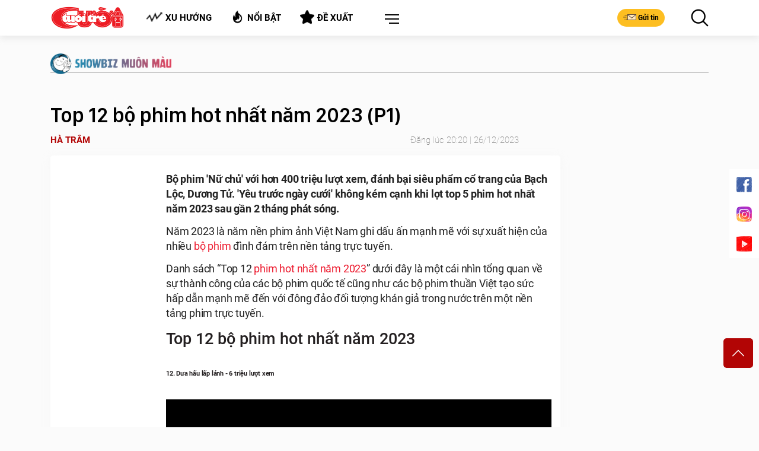

--- FILE ---
content_type: text/html; charset=utf-8
request_url: https://cuoi.tuoitre.vn/top-12-bo-phim-hot-nhat-nam-2023-p1-202312251622419.htm
body_size: 27097
content:

    <!DOCTYPE html>
    <html id="mainHtml" lang="vi" xmlns="http://www.w3.org/1999/xhtml">
    <head prefix="og:&#32;http://ogp.me/ns#&#32;fb:&#32;http://ogp.me/ns/fb#&#32;website:&#32;http://ogp.me/ns/website#"><meta name="google-site-verification" content="y8PMKPH-UzpVdjHXzQjJ4oUEPfqLSWZl_EyOz5P02vc" /><meta http-equiv="Content-Type" content="text/html;charset=utf-8" /><title>Top 12 bộ phim hot nhất năm 2023 (P1) - Tuổi Trẻ Online</title><meta name="viewport" content="width=device-width,&#32;initial-scale=1.0,&#32;maximum-scale=1.0,&#32;user-scalable=1" /><meta http-equiv="Content-Language" content="vi" /><meta name="Language" content="vi" /><meta name="distribution" content="Global" /><meta name="REVISIT-AFTER" content="1&#32;DAYS" /><meta id="metaRobots" name="robots" content="index,follow,all" /><meta name="msvalidate.01" content="E52E0AECFFC89B1959FC75D368D4B11E" /><meta property="fb:pages" content="131539760743" /><meta property="fb:pages" content="214610578564918" /><link rel="dns-prefetch" href="https://cdn.tuoitre.vn/" /><link rel="dns-prefetch" href="https://statictuoitre.mediacdn.vn" />
<meta itemprop="name" content="Top 12 bộ phim hot nhất năm 2023 (P1)" />

<meta itemprop="image" content="https://cdn2.tuoitre.vn/zoom/600_315/471584752817336320/2023/12/26/t-top-1703581828521159539725-0-0-1006-1920-crop-17035818451521568807020.jpg" />
<meta property="og:type" content="article" />
<meta property="og:site_name" content="TUOI TRE ONLINE" />
<meta property="og:title" content="Top 12 bộ phim hot nhất năm 2023 (P1)" />
<meta property="og:url" content="https://cuoi.tuoitre.vn/news-202312251622419.htm" />
<meta property="og:image" content="https://cdn2.tuoitre.vn/zoom/600_315/471584752817336320/2023/12/26/t-top-1703581828521159539725-0-0-1006-1920-crop-17035818451521568807020.jpg" />
<meta property="og:image:secure_url" content="https://cdn2.tuoitre.vn/zoom/600_315/471584752817336320/2023/12/26/t-top-1703581828521159539725-0-0-1006-1920-crop-17035818451521568807020.jpg" />
<meta property="og:image:type" content="image/jpeg" />
<meta property="og:image:width" content="800" />
<meta property="og:image:height" content="354" />
<meta property="og:image:alt" content="Top 12 bộ phim hot nhất năm 2023 (P1)" />
<meta property="og:description" content="Bộ phim 'Nữ chủ' với hơn 400 triệu lượt xem, đánh bại siêu phẩm cổ trang của Bạch Lộc, Dương Tử. 'Yêu trước ngày cưới' không kém cạnh khi lọt top 5 phim hot nhất năm 2023 sau gần 2 tháng phát sóng." />
<meta property="og:locale" content="vi_VN" />
<meta name="format-detection" content="format-detection" />
<meta name="thumbnail" content="https://cdn2.tuoitre.vn/zoom/600_315/471584752817336320/2023/12/26/t-top-1703581828521159539725-0-0-1006-1920-crop-17035818451521568807020.jpg" />
<meta property="article:tag" content="bộ phim hot,triệu lượt xem,nữ chủ,yêu trước ngày cưới" />
<meta name="keywords" content="bộ phim hot,triệu lượt xem,nữ chủ,yêu trước ngày cưới" />
<meta property="article:section" content="SHOWBIZ MUÔN MÀU" />
<meta property="article:published_time" content="2023-12-26T20:20:00+07:00" />
<meta property="article:modified_time" content="2023-12-26T20:20:00+07:00" />
<meta name="pubdate" content="2023-12-26T20:20:00+07:00" />
<meta name="lastmod" content="2023-12-26T20:20:00+07:00" />
<meta property="article:author" content="baotuoitre" />
<meta property="twitter:image" content="https://cdn2.tuoitre.vn/zoom/600_315/471584752817336320/2023/12/26/t-top-1703581828521159539725-0-0-1006-1920-crop-17035818451521568807020.jpg" />
<meta property="twitter:card" content="summary_large_image" />

<meta name="copyright" content="Tuổi Trẻ Cười Online" />
<meta name="RATING" content="GENERAL" />
<meta name="GENERATOR" content="cuoi.tuoitre.vn" />
<meta name="author" content="cuoi.tuoitre.vn" />

<meta property="fb:app_id" content="567119830804487" />
<link rel="shortcut icon" href="https://static.mediacdn.vn/tuoitre/web_images/tto_cuoi_favicon.ico" type="image/x-icon"/>
<meta property="dable:item_id" content="202312251622419">
<meta property="dable:image" content="https://cdn2.tuoitre.vn/zoom/700_390/471584752817336320/2023/12/26/t-top-1703581828521159539725-0-0-1006-1920-crop-17035818451521568807020.jpg">
<meta property="dable:author" content="HÀ TRÂM">

<!-- smartech -->

<script type="text/javascript">var _ADM_Channel = '%2Fttc%2Fshowbiz-muon-mau%2Fdetail%2F';</script><script>window.dataLayer = window.dataLayer || [];dataLayer.push({  'articleAuthor': 'H\u00c0 TR\u00c2M',  'articleAuthorID': '39073'});</script><script>window.dataLayer = window.dataLayer || [];dataLayer.push({'pageCategory': '/ttc/showbiz-muon-mau/detail/'});</script><script>window.dataLayer = window.dataLayer || [];dataLayer.push({  'articleId': '202312251622419',  'articleTitle': 'Top 12 b\u1ed9 phim hot nh\u1ea5t n\u0103m 2023 (P1)',  'articleCategory': 'SHOWBIZ MU\u00d4N M\u00c0U',  'articleAlowAds': '1',  'articleSponsor': '0',  'articleType': 'Normal',  'articleTags': 'b\u1ed9 phim hot;tri\u1ec7u l\u01b0\u1ee3t xem;N\u1eef ch\u1ee7;Y\u00eau tr\u01b0\u1edbc ng\u00e0y c\u01b0\u1edbi',  'articlePublishDate': Date.parse("2023-12-26T20:20:00+07:00"),  'articleThumbnail': 'https://cdn2.tuoitre.vn/zoom/600_315/471584752817336320/2023/12/26/t-top-1703581828521159539725-0-0-1006-1920-crop-17035818451521568807020.jpg',  'articleShortUrl': 'https://cuoi.tuoitre.vn/top-12-bo-phim-hot-nhat-nam-2023-p1-202312251622419.htm',  'articleFullUrl': 'https://cuoi.tuoitre.vn/top-12-bo-phim-hot-nhat-nam-2023-p1-202312251622419.htm',  'articleLayout': '2',  'pageType': 'Detail',  'articleParentCategory': 'Tu\u1ed5i Tr\u1ebb C\u01b0\u1eddi',  'articleContentType': '1'});</script>

        <script async type="text/javascript" src="//media1.admicro.vn/core/adm_tracking.js"></script>
        
<link rel="stylesheet" type="text/css" href="https://statictuoitre.mediacdn.vn/web_css/font.2017.11.28.1.min.css" />
<script type="text/javascript">
    var AppConfig = appSettings = pageSettings = {
        domain: "https://cuoi.tuoitre.vn",
        imageStorage:"https://cdn2.tuoitre.vn",
        videoImageDomain: "http://video-thumbs.tuoitre.vn",
        domain_TVO: "https://tuoitre.vn",
        playerSecureToken: "[base64]",
        idDomain: "https://id.tuoitre.vn",
        urlJsId: "https://static-tuoitre.tuoitre.vn/tuoitre/web_js/corecommentv2.plugin.10102024v1.min.js",
        //urlJsId: "/web_js/core.commentv2.js",
        apiDomain: "https://s5.tuoitre.vn",
        ajaxDomain: "https://s5.tuoitre.vn",
        SSOapiurl: 'https://sso.tuoitre.vn',
        videoplayer: "https://vcplayer.mediacdn.vn",
        storageMPS: true
    }
</script>

<script type="text/javascript">
    //GMT TTO Smartech
    (function (w, d, s, l, i) {
        w[l] = w[l] || []; w[l].push({
            'gtm.start':
                new Date().getTime(), event: 'gtm.js'
        }); var f = d.getElementsByTagName(s)[0],
            j = d.createElement(s), dl = l != 'dataLayer' ? '&l=' + l : ''; j.async = true; j.src =
                'https://www.googletagmanager.com/gtm.js?id=' + i + dl; f.parentNode.insertBefore(j, f);
    })(window, document, 'script', 'dataLayer', 'GTM-KG7C9D4');


</script>

<!-- Google Analytics -->
<script>
    // GMT TTO GA4 + UA
    (function (w, d, s, l, i) {
        w[l] = w[l] || []; w[l].push({
            'gtm.start':
                new Date().getTime(), event: 'gtm.js'
        }); var f = d.getElementsByTagName(s)[0],
            j = d.createElement(s), dl = l != 'dataLayer' ? '&l=' + l : ''; j.async = true; j.src =
                'https://www.googletagmanager.com/gtm.js?id=' + i + dl; f.parentNode.insertBefore(j, f);
    })(window, document, 'script', 'dataLayer', 'GTM-KFJP3N');
</script>

<script>
    var googletag = googletag || {};
    googletag.cmd = googletag.cmd || [];
</script>

<script async src="https://www.googletagmanager.com/gtag/js?id=G-CYN4GFRL46"></script>
<script>
    // GA4 mới 
    window.dataLayer = window.dataLayer || [];
    function gtag() { dataLayer.push(arguments); }
    gtag('js', new Date());

    gtag('config', 'G-CYN4GFRL46');
</script>

<script async src="https://www.googletagmanager.com/gtag/js?id=G-E8D0RDHQ5J"></script>
<script>
    //	 GA4 Cũ
    window.dataLayer = window.dataLayer || [];
    function gtag() { dataLayer.push(arguments); }
    gtag('js', new Date());

    gtag('config', 'G-E8D0RDHQ5J');
</script>

<!-- Admicro Tag Manager -->
<script> (function (a, b, d, c, e) {
        a[c] = a[c] || [];
        a[c].push({ "atm.start": (new Date).getTime(), event: "atm.js" });
        a = b.getElementsByTagName(d)[0]; b = b.createElement(d); b.async = !0;
        b.src = "//deqik.com/tag/corejs/" + e + ".js"; a.parentNode.insertBefore(b, a)
    })(window, document, "script", "atmDataLayer", "ATMKSFL29K54P");</script>
<!-- End Admicro Tag Manager --> 
        <!--AdAsia-->
        
        <!--End AdAsia-->

        
<link rel="stylesheet" type="text/css" href="https://quangcao.tuoitre.vn/static/js/cms_ads.css" />
<script async type="text/javascript" src="//quangcao.tuoitre.vn/static/js/cms_ads.js"></script>
<script type="text/javascript">
    var arfAsync = arfAsync || [];
</script>

<script async src="https://static.amcdn.vn/tka/cdn.js" type="text/javascript"></script>
<script id="arf-core-js" onerror="window.admerrorload=true;" src="//media1.admicro.vn/cms/Arf.min.js" async></script>
<script>
    var is_iPadScreen = navigator.userAgent.match(/iPad/i);
</script>

<script type="text/javascript">
    var admicroAD = admicroAD || {};
    admicroAD.unit = admicroAD.unit || [];
</script>


    <script>
        
        
    </script>
    








<link href="https://static-tuoitre.tuoitre.vn/tuoitre/web_css/ttocuoi.detail.21092024v1.min.css" rel="stylesheet" type="text/css"/>
<script src="https://static-tuoitre.tuoitre.vn/tuoitre/web_js/ttocuoi.detail.05022025v3.min.js" type="text/javascript"></script>
<script src="https://adminplayer.sohatv.vn/resource/init-script/playerInitScript.js"></script>



    <style>
        .content-detail .main-content-body img{height:auto;}
    </style>
<script type="application/ld+json">
    {
                "@context": "http://schema.org",
                "@type": "Organization",
    "name":"Tu&#7893;i Tr&#7867; Cư&#7901;i: Báo bi&#7871;m h&#7885;a, trào phúng duy nh&#7845;t Vi&#7879;t Nam", 
    "url": "https://cuoi.tuoitre.vn",
                "logo": "https://static-tuoitre.tuoitre.vn/tuoitre/web_images/tto_default_avatar.png", 
    "email": "mailto:tto@tuoitre.com.vn",
    "sameAs":[
     "https://www.facebook.com/baotuoitre",
     "https://www.youtube.com/channel/UCrwJa6KRHWnJpJPZNeKKcvA"],
     
"contactPoint": [{
    "@type": "ContactPoint",
    "telephone": "+842838443826",
    "contactType": "customer service"
    }],
"address": {
"@type": "PostalAddress",
"addressLocality": "Phú Nhuận",
"addressRegion": "TPHCM",
"addressCountry": "Việt Nam",
"postalCode":"70000",
"streetAddress": "60A Hoàng Văn Thụ"
}
}
</script><!-- GOOGLE SEARCH STRUCTURED DATA FOR ARTICLE -->
    <script type="application/ld+json">
    {
   "@context" : "http://schema.org",
  "@type": "WebSite",
   "name":"Top 12 b&#7897; phim hot nh&#7845;t năm 2023 (P1)",
   "alternateName": "B&#7897; phim &#39;N&#7919; ch&#7911;&#39; v&#7899;i hơn 400 tri&#7879;u lư&#7907;t xem, đánh b&#7841;i siêu ph&#7849;m c&#7893; trang c&#7911;a B&#7841;ch L&#7897;c, Dương T&#7917;. &#39;Yêu trư&#7899;c ngày cư&#7899;i&#39; không kém c&#7841;nh khi l&#7885;t top 5 phim hot nh&#7845;t năm 2023 sau g&#7847;n 2 tháng phát sóng.",
   "url":"https://cuoi.tuoitre.vn/top-12-bo-phim-hot-nhat-nam-2023-p1-202312251622419.htm"
   }
   </script><!-- GOOGLE SEARCH STRUCTURED DATA FOR ARTICLE --><script type="application/ld+json">{
                        "@context": "http://schema.org",
                        "@type": "NewsArticle",
                        "mainEntityOfPage":{
                            "@type":"WebPage",
                            "@id":"https://cuoi.tuoitre.vn/top-12-bo-phim-hot-nhat-nam-2023-p1-202312251622419.htm"
                        },
                        "headline": "Top 12 b&amp;#7897; phim hot nh&amp;#7845;t năm 2023 (P1)",
                        "description": "B&amp;#7897; phim &amp;#39;N&amp;#7919; ch&amp;#7911;&amp;#39; v&amp;#7899;i hơn 400 tri&amp;#7879;u lư&amp;#7907;t xem, đánh b&amp;#7841;i siêu ph&amp;#7849;m c&amp;#7893; trang c&amp;#7911;a B&amp;#7841;ch L&amp;#7897;c, Dương T&amp;#7917;. &amp;#39;Yêu trư&amp;#7899;c ngày cư&amp;#7899;i&amp;#39; không kém c&amp;#7841;nh khi l&amp;#7885;t top 5 phim hot nh&amp;#7845;t năm 2023 sau g&amp;#7847;n 2 tháng phát sóng.",
                        "image": [
                                    "https://cdn2.tuoitre.vn/zoom/700_700/471584752817336320/2023/12/26/t-top-1703581828521159539725-0-0-1006-1920-crop-17035818451521568807020.jpg",
                                    "https://cdn2.tuoitre.vn/zoom/700_525/471584752817336320/2023/12/26/t-top-1703581828521159539725-0-0-1006-1920-crop-17035818451521568807020.jpg",
                                    "https://cdn2.tuoitre.vn/zoom/700_390/471584752817336320/2023/12/26/t-top-1703581828521159539725-0-0-1006-1920-crop-17035818451521568807020.jpg"
                                    ],
                        "datePublished": "2023-12-26T20:20:00+07:00",
                        "dateModified": "2023-12-26T20:20:00+07:00",
                        "author": [{
                            "@type": "Person",
                            "name": "HÀ TRÂM"
                            ,"url":"https://cuoi.tuoitre.vn/tac-gia/ha-tram-39073.htm"}],
                        "publisher": {
                            "@type": "Organization",
                            "name": "tuoitre.vn",
                            "logo": {
                                "@type": "ImageObject",
                                "url": "https://static.mediacdn.vn/tuoitre/web_images/tto_default_avatar_2.png",
                                 "width": 320,
                                "height": 168
                            }
                        }
                    }</script><!-- GOOGLE BREADCRUMB STRUCTURED DATA -->
            <script type="application/ld+json">
            {
                "@context": "http://schema.org",
                "@type": "BreadcrumbList",
                "itemListElement": [
                {
                    "@type": "ListItem",
                    "position": 1,
                    "item": {
                        "@id": "https://cuoi.tuoitre.vn",
                        "name": "Trang chủ"
                    }
                },{
                                    "@type": "ListItem",
                                    "position": 2,
                                    "item": {
                                        "@id": "https://cuoi.tuoitre.vn/tuoi-tre-cuoi.htm",
                                        "name": "Tuổi Trẻ Cười"
                                    }
                                },{
                                    "@type": "ListItem",
                                    "position": 3,
                                    "item": {
                                        "@id": "https://cuoi.tuoitre.vn/tuoi-tre-cuoi/showbiz-muon-mau.htm",
                                        "name": "SHOWBIZ MUÔN MÀU"
                                    }
                                }
                ]
            }
            </script><link rel="canonical" href="https://cuoi.tuoitre.vn/top-12-bo-phim-hot-nhat-nam-2023-p1-202312251622419.htm" /></head>
    <body class="" id="page-top">
        <!-- Google Tag Manager (noscript) -->
        <noscript>
            <iframe src="https://www.googletagmanager.com/ns.html?id=GTM-KFJP3N" height="0" width="0" style="display: none; visibility: hidden"></iframe>
        </noscript>
        <!-- End Google Tag Manager (noscript) -->
        
            <div id="admWrapsite">
                <div class="wapper">
                    
<header class="header">
    <div class="container">
        <div class="inner-header">
            <div class="outer-logo">
                <h1>
                    <a class="logo" href="/" title="TUỔI TRẺ CƯỜI ONLINE">
                        <img src="https://static.mediacdn.vn/tuoitre/web_images/logo-pc.png" alt="TUỔI TRẺ CƯỜI ONLINE">
                    </a>
                </h1>
            </div>
            <ul class="list-tool d-flex justify-content-around">
                <li data-toggle="modal" data-target="#contentModal">
                    <h4>
                        <a class="button" href="/xu-huong.htm" title="Xu hướng">
                            <i class="icon icon-trend"></i>Xu hướng
                        </a>
                    </h4>
                </li>
                <li data-toggle="modal" data-target="#contentModal">
                    <h4>
                        <a class="button" href="/noi-bat.htm" title="Nổi bật">
                            <i class="icon icon-hot"></i>Nổi bật
                        </a>
                    </h4>
                </li>
                <li data-toggle="modal" data-target="#contentModal">
                    <h4>
                        <a class="button" href="/de-xuat.htm" title="Đề xuất">
                            <i class="icon icon-suggest"></i>Đề xuất
                        </a>
                    </h4>
                </li>
                <li class="dropdown menu">
                    <a class="btn-menu dropdown-toggle" href="#" role="button" id="dropdownMenuLink" data-toggle="dropdown" aria-haspopup="true" aria-expanded="false"></a>
                    <div class="dropdown-menu dropdown-menu-right" aria-labelledby="dropdownMenuLink">
                        <ul class="modal__menu title-list">
                            <li>
                                <a href="/lau-thap-cam.htm" title="Lẩu Thập Cẩm">
                                    <img src="https://static.mediacdn.vn/tuoitre/web_images/icon_lauthapcam.png" alt="Lẩu Thập Cẩm">
                                    Lẩu Thập Cẩm
                                </a>
                            </li>
                            <li>
                                <a href="/biem-hoa.htm" title="Biếm Họa">
                                    <img src="https://static.mediacdn.vn/tuoitre/web_images/biemhoa.png" alt="Biếm Họa">
                                    Biếm Họa
                                </a>
                            </li>
                            <li>
                                <a href="/video.htm" title="Video">
                                    <img src="https://static.mediacdn.vn/tuoitre/web_images/video.png" alt="Video">
                                    Video
                                </a>
                            </li>
                            <li>
                                <a href="/tram-hoat-hinh.htm" title="Trạm hoạt hình">
                                    <img src="https://static-tuoitre.tuoitre.vn/tuoitre/web_images/tramhoathinh1.png" alt="Trạm hoạt hình">
                                    Trạm hoạt hình
                                </a>
                            </li>
                            <li>
                                <a href="/showbiz-muon-mau.htm" title="Showbiz Muôn Màu">
                                    <img src="https://static.mediacdn.vn/tuoitre/web_images/giaitri.png" alt="Showbiz Muôn Màu">
                                    Showbiz Muôn Màu
                                </a>
                            </li>
                            <li>
                                <a href="/truyen-tranh.htm" title="Truyện Tranh">
                                    <img src="https://static.mediacdn.vn/tuoitre/web_images/truyentranh.png" alt="Truyện Tranh">
                                    Truyện Tranh
                                </a>
                            </li>
                            <li>
                                <a href="/doi-cuoi.htm" title="Đời Cười">
                                    <img src="https://static.mediacdn.vn/tuoitre/web_images/doicuoi.png" alt="Đời Cười">
                                    Đời Cười
                                </a>
                            </li>

                            <li>
                                <a href="/phong-mach-ta-pi-lu.htm" title="Sức Khỏe">
                                    <img src="https://static-tuoitre.tuoitre.vn/tuoitre/images/icon-pmtpl.png" alt="Phòng mạch Tả Pí Lù">
                                    Phòng mạch Tả Pí Lù
                                </a>
                            </li>
                            <li>
                                <a href="/the-thao-cuoi.htm" title="Thể Thao Cười">
                                    <img src="https://static.mediacdn.vn/tuoitre/web_images/the-thao.png" alt="Thể Thao Cười">
                                    Thể Thao Cười
                                </a>
                            </li>
                            <li>
                                <a href="/gamezone.htm" title="GameZone">
                                    <img src="https://static.mediacdn.vn/tuoitre/web_images/icon-gamezone.png" alt="GameZone">
                                    GameZone
                                </a>
                            </li>
                        </ul>
                    </div>
                </li>
            </ul>
            <div class="group-btn">
                <a class="button btn-mail" href="/gui-bai.htm" title="Gửi tin">
                    <i class="icon icon-mail"></i>Gửi tin
                </a>
                <button class="button btn-search" href="#"></button>
                <button class="button btn-search" type="button" data-target="#searchModal" data-toggle="modal">
                    <i class="icon icon-search-black"></i>
                </button>
            </div>
        </div>
    </div>
</header>

<zone id="k1hb2urw"></zone>
<script>arfAsync.push("k1hb2urw");</script>

                    <section id="content">
                        
    <section id="faq_detail" class="page-section">
        <div class="container">
            <div class="title-head-art">
                <h3 class="title-s">
                    <a href="/showbiz-muon-mau.htm" title="SHOWBIZ MUÔN MÀU">
                        <span style="color: #000">
                            <img src="https://static.mediacdn.vn/tuoitre/web_images/ct_showbiz_muon_mau.png" alt="Showbiz muôn màu">
                            
                        </span>
                    </a>
                </h3>
                <div class="top-art">
                    <h1>Top 12 bộ phim hot nhất năm 2023 (P1)</h1>
                    <div class="author_1">
                        <a class="img-author" href="/nhan-vat/ha-tram.htm" title="HÀ TRÂM"><strong>HÀ TRÂM</strong></a><p>Đăng lúc 20:20 | 26/12/2023</p>
                    </div>
                </div>
            </div>
            <div class="article-1 d-flex content-detail" id="main-detail">
                <div class="ctn-860">
                    <div class="shadow-box">
                        <div class="d-flex">
                            <div class="box-160">
                                <div class="slide-col-left sticky-top">
                                    <div class="box-left">
                                        
<zone id="k8in31c9"></zone>
<script>arfAsync.push("k8in31c9");</script>

                                    </div>
                                </div>
                            </div>
                            



<div class="box-660 main-content-body">
    <section class="section-art">
        <div class="fck" style="display: block;">
            <p><strong>Bộ phim 'Nữ chủ' với hơn 400 triệu lượt xem, đánh bại siêu phẩm cổ trang của Bạch Lộc, Dương Tử. 'Yêu trước ngày cưới' không kém cạnh khi lọt top 5 phim hot nhất năm 2023 sau gần 2 tháng phát sóng.</strong></p>
            <article id="main-detail-body" itemprop="articleBody">
                <p>Năm 2023 là năm nền phim ảnh Việt Nam ghi dấu ấn mạnh mẽ với sự xuất hiện của nhiều <a class="link-inline-content" href="/bo-phim.html" title="bộ phim" data-rel="follow">bộ phim</a> đình đám trên nền tảng trực tuyến. </p><p>Danh sách “Top 12 <a class="link-inline-content" href="/phim-hot-nhat-nam-2023.html" title="phim hot nhất năm 2023" data-rel="follow">phim hot nhất năm 2023</a>” dưới đây là một cái nhìn tổng quan về sự thành công của các bộ phim quốc tế cũng như các bộ phim thuần Việt tạo sức hấp dẫn mạnh mẽ đến với đông đảo đối tượng khán giả trong nước trên một nền tảng phim trực tuyến.</p><h2>Top 12 bộ phim hot nhất năm 2023</h2><h5><b>12. <span>Dưa hấu lấp lánh</span> - 6 triệu lượt xem</b></h5><div class="VCSortableInPreviewMode" type="VideoStream" embed-type="4" data-width="600px" data-height="400px" data-vid="tuoitre/471584752817336320/2023/12/25/C-pOZFtLpTs-17034949435422019430011.mp4" data-info="bed1d33e56b0ffe2d6963568f942872a" data-autoplay="false" data-removedlogo="false" data-location="" data-displaymode="0" data-thumb="https://cdn2.tuoitre.vn/471584752817336320/2023/12/25/base64-1703494976200970417469.jpeg" data-contentid="" data-namespace="tuoitre" data-originalid="" ims-video-id="154198"><div class="video_sizewraper" style="background: url(https://cdn2.tuoitre.vn/471584752817336320/2023/12/25/base64-1703494976200970417469.jpeg) no-repeat;background-size: cover;background-position:center"></div><div class="VideoCMS_Caption"><p class="" data-placeholder="nhập chú thích" style="text-align: center;">[Trailer 2]: Dưa hấu lấp lánh - Mang đậm hơi thở thanh xuân khiến khán giả mê mẩn</p></div></div><p>Lên sóng vào cuối tháng 9, với 16 tập phát sóng,<i> <span>Dưa hấu lấp lánh</span></i> thu về 6 triệu lượt xem, xếp thứ 12 trong bảng xếp hạng các phim được xem nhiều nhất năm 2023. </p><p>Nhận về nhiều phản hồi tích cực của khán giả nhờ câu chuyện xuyên không thú vị, trẻ trung, hài hước và chữa lành, tập cuối cùng ghi nhận tỉ suất người xem với 4,46% và có 4.9/5 điểm đánh giá trên VieON.</p><figure class="VCSortableInPreviewMode noCaption" type="Photo" style=""><div><img data-author="" src="https://cdn2.tuoitre.vn/thumb_w/730/471584752817336320/2023/12/25/12-dua-hau-lap-lanhphotobyvieon-1703495052236578975949.jpg" sizes="(max-width: 767px) 100vw, (max-width: 1023px) 800px, 1024px" srcset="https://cdn2.tuoitre.vn/thumb_w/480/471584752817336320/2023/12/25/12-dua-hau-lap-lanhphotobyvieon-1703495052236578975949.jpg  480w,https://cdn2.tuoitre.vn/thumb_w/800/471584752817336320/2023/12/25/12-dua-hau-lap-lanhphotobyvieon-1703495052236578975949.jpg 800w,https://cdn2.tuoitre.vn/thumb_w/1200/471584752817336320/2023/12/25/12-dua-hau-lap-lanhphotobyvieon-1703495052236578975949.jpg 1200w" id="img_663669137334124544" w="1200" h="1200" alt="Top 12 bộ phim hot nhất năm 2023 (P1)- Ảnh 1." title="Top 12 bộ phim hot nhất năm 2023 (P1)- Ảnh 1." rel="lightbox" photoid="663669137334124544" data-original="https://cdn2.tuoitre.vn/471584752817336320/2023/12/25/12-dua-hau-lap-lanhphotobyvieon-1703495052236578975949.jpg" type="photo" style="max-width:100%;" width="1200" height="1200" fetchpriority="high"></div><figcaption class="PhotoCMS_Caption"><p data-placeholder="Nhập chú thích ảnh" class="NLPlaceholderShow"></figcaption></figure><p><span><i>Dưa hấu lấp lánh</i></span> là phim thanh xuân giả tưởng kể về Eun Gyeol (Ryeoun) - chàng trai sinh ra trong gia đình khiếm thính nhưng lại có năng khiếu và niềm đam mê với âm nhạc. Bất ngờ trở về năm 1995, Eun Gyeol gặp gỡ phiên bản năm 18 tuổi của ba mẹ mình là Lee Chan (Choi Hyun Wook) và Chung Ah (Shin Eun Soo). </p><p>Bộ phim này thể hiện sự đa dạng trong thể loại và mang đến một câu chuyện tươi sáng và lôi cuốn. 16 tập phim đã mang đến nhiều thông điệp ý nghĩa về tình yêu, tình bạn, về ước mơ và hoài bão tuổi trẻ.</p><h4><b>11. <span>Người yêu dấu</span>&nbsp;- 8 triệu lượt xem</b></h4><p><span><i>Người yêu dấu</i></span> phát sóng trọn vẹn 2 phần phim với tổng 8 triệu lượt xem, đứng thứ 11 trong bảng xếp hạng phim hot nhất 2023 trên VieON. </p><p>Sau hành trình 21 tập phim khiến khán giả “mất ăn mất ngủ”, phim ghi nhận tỉ suất người xem lên tới con số 12,9%, rating real-time (tỉ suất người xem thời gian thực) của phim ở mức 32%. <br></p><figure class="VCSortableInPreviewMode noCaption" type="Photo" style=""><div><img data-author="" src="https://cdn2.tuoitre.vn/thumb_w/730/471584752817336320/2023/12/25/11-nguoi-yeu-dauvieonphoto-17034950522331090455670.jpg" sizes="(max-width: 767px) 100vw, (max-width: 1023px) 800px, 1024px" srcset="https://cdn2.tuoitre.vn/thumb_w/480/471584752817336320/2023/12/25/11-nguoi-yeu-dauvieonphoto-17034950522331090455670.jpg  480w,https://cdn2.tuoitre.vn/thumb_w/800/471584752817336320/2023/12/25/11-nguoi-yeu-dauvieonphoto-17034950522331090455670.jpg 800w,https://cdn2.tuoitre.vn/thumb_w/1200/471584752817336320/2023/12/25/11-nguoi-yeu-dauvieonphoto-17034950522331090455670.jpg 1200w" id="img_663669137359400960" w="1200" h="1200" alt="Top 12 bộ phim hot nhất năm 2023 (P1)- Ảnh 2." title="Top 12 bộ phim hot nhất năm 2023 (P1)- Ảnh 2." rel="lightbox" photoid="663669137359400960" data-original="https://cdn2.tuoitre.vn/471584752817336320/2023/12/25/11-nguoi-yeu-dauvieonphoto-17034950522331090455670.jpg" type="photo" style="max-width:100%;" width="1200" height="1200" loading="lazy"></div><figcaption class="PhotoCMS_Caption"><p data-placeholder="Nhập chú thích ảnh" class="NLPlaceholderShow"></figcaption></figure><p><i><span>Người yêu dấu</span> </i>khép lại với cuộc hội ngộ đẫm nước mắt nhưng hạnh phúc của cặp đôi chính Jang Hyun (Nam Goong Min) và Gil Chae (Ahn Eun Jin). </p><p>Hai người ôm lấy nhau trong sự bình yên giản dị, sau một cuộc đời đầy những biến cố. Tuy mô típ phim quen thuộc nhưng vẫn chứng tỏ rằng tình yêu luôn là chủ đề hấp dẫn cho khán giả Việt.</p><h4><b>10. Trường học nội trú - 15,7 triệu lượt xem</b></h4><div class="VCSortableInPreviewMode" type="VideoStream" embed-type="4" data-width="600px" data-height="400px" data-vid="tuoitre/471584752817336320/2023/6/10/yt-thnt-bc3-1686363578390377740718.mp4" data-info="5d490e28055c4ed8e04084ebccc878b4" data-autoplay="false" data-removedlogo="false" data-location="" data-displaymode="0" data-thumb="https://video-thumbs.tuoitre.vn/tuoitre/471584752817336320/2023/6/10/yt-thnt-bc3-1686363578390377740718.jpg" data-contentid="" data-namespace="tuoitre" data-originalid="" ims-video-id="144100"><div class="video_sizewraper" style="background: #6c6c6c"></div><div class="VideoCMS_Caption"><p class="" data-placeholder="nhập chú thích" style="text-align: center;">Một đoạn cắt trong Trường học nội trú</p></div></div><p>Thuộc thể loại học đường và tình cảm,<i> Trường học nội trú </i>được mua bản quyền, phát song song với Thái Lan, thu hút một lượng lớn khán giả với hơn 15,7 triệu lượt xem. Từ khi chiếu, phim chiếm được sự quan tâm của đông đảo khán giả, nhận về nhiều phản ứng tích cực cùng 4.9/5 điểm đánh giá.</p><figure class="VCSortableInPreviewMode noCaption" type="Photo" style=""><div><img data-author="" src="https://cdn2.tuoitre.vn/thumb_w/730/471584752817336320/2023/12/25/10-truong-hoc-noi-truvieonphoto-1-17034950522301564246337.jpg" sizes="(max-width: 767px) 100vw, (max-width: 1023px) 800px, 1024px" srcset="https://cdn2.tuoitre.vn/thumb_w/480/471584752817336320/2023/12/25/10-truong-hoc-noi-truvieonphoto-1-17034950522301564246337.jpg  480w,https://cdn2.tuoitre.vn/thumb_w/800/471584752817336320/2023/12/25/10-truong-hoc-noi-truvieonphoto-1-17034950522301564246337.jpg 800w,https://cdn2.tuoitre.vn/thumb_w/1200/471584752817336320/2023/12/25/10-truong-hoc-noi-truvieonphoto-1-17034950522301564246337.jpg 1200w" id="img_663669136831188992" w="1200" h="1200" alt="Top 12 bộ phim hot nhất năm 2023 (P1)- Ảnh 3." title="Top 12 bộ phim hot nhất năm 2023 (P1)- Ảnh 3." rel="lightbox" photoid="663669136831188992" data-original="https://cdn2.tuoitre.vn/471584752817336320/2023/12/25/10-truong-hoc-noi-truvieonphoto-1-17034950522301564246337.jpg" type="photo" style="max-width:100%;" width="1200" height="1200" loading="lazy"></div><figcaption class="PhotoCMS_Caption"><p data-placeholder="Nhập chú thích ảnh" class="NLPlaceholderShow"></figcaption></figure><p>Mở đầu bộ phim đầy huyền bí bằng cách theo chân một nhóm học sinh đi tìm ra sự thật  về ngôi trường nằm sâu trong rừng mang tên Home School, <i>Trường học nội trú </i>thành công trong việc thể hiện cuộc sống và những thách thức mà học sinh phải đối mặt trong môi trường học đường với những bi kịch gia đình, cuộc sống. </p><p>Qua các khóa học ở Home School, các thành viên sẽ rút được một bài học đáng giá về cách sống, cách sinh tồn.</p><h4><b>9. <span> Trường tương tư </span> - 16,8 triệu lượt xem</b></h4><div class="VCSortableInPreviewMode" type="VideoStream" embed-type="4" data-width="600px" data-height="400px" data-vid="tuoitre/471584752817336320/2023/10/20/m-cDflI04gQ-16978207957121432969214.mp4" data-info="f0f179220a2e1a35301439a051e7f7f2" data-autoplay="false" data-removedlogo="false" data-location="" data-displaymode="0" data-thumb="https://video-thumbs.tuoitre.vn/tuoitre/471584752817336320/2023/10/20/m-cDflI04gQ-16978207957121432969214.jpg" data-contentid="" data-namespace="tuoitre" data-originalid="" ims-video-id="150563"><div class="video_sizewraper" style="background: #6c6c6c"></div><div class="VideoCMS_Caption"><p class="" data-placeholder="nhập chú thích" style="text-align: center;">Địch Lệ Nhiệt Ba hoàn thành ước nguyện, kết viên mãn với đám cưới cùng Cung Tuấn | An Lạc Truyện</p></div></div><p><span> <i>Trường tương tư </i></span><i> </i>được nhiều nền tảng bên Trung chứng nhận đánh giá là siêu phẩm cổ trang Hoa ngữ thành công nhất 2023.</p><p> Từ khi phát sóng, phim ghi nhận loạt thành tích ấn tượng: cán mốc 16,8 triệu lượt xem, luôn lọt top 10 VieON trong thời gian phát sóng, 4.8/5 điểm đánh giá cùng hàng nghìn bình luận tích cực. </p><figure class="VCSortableInPreviewMode noCaption" type="Photo" style=""><div><img data-author="" src="https://cdn2.tuoitre.vn/thumb_w/730/471584752817336320/2023/12/25/9truong-tuong-tuphotobyvieon-17034955387411480703847.jpg" sizes="(max-width: 767px) 100vw, (max-width: 1023px) 800px, 1024px" srcset="https://cdn2.tuoitre.vn/thumb_w/480/471584752817336320/2023/12/25/9truong-tuong-tuphotobyvieon-17034955387411480703847.jpg  480w,https://cdn2.tuoitre.vn/thumb_w/800/471584752817336320/2023/12/25/9truong-tuong-tuphotobyvieon-17034955387411480703847.jpg 800w,https://cdn2.tuoitre.vn/thumb_w/1200/471584752817336320/2023/12/25/9truong-tuong-tuphotobyvieon-17034955387411480703847.jpg 1200w" id="img_663671177045131264" w="1200" h="1200" alt="Top 12 bộ phim hot nhất năm 2023 (P1)- Ảnh 4." title="Top 12 bộ phim hot nhất năm 2023 (P1)- Ảnh 4." rel="lightbox" photoid="663671177045131264" data-original="https://cdn2.tuoitre.vn/471584752817336320/2023/12/25/9truong-tuong-tuphotobyvieon-17034955387411480703847.jpg" type="photo" style="max-width:100%;" width="1200" height="1200" loading="lazy"></div><figcaption class="PhotoCMS_Caption"><p data-placeholder="Nhập chú thích ảnh" class="NLPlaceholderShow"></figcaption></figure><p>Xoay quanh mối quan hệ của nữ chính Tiểu Yêu (Dương Tử) và ba người đàn ông là Đồ Sơn Cảnh (Đặng Vi), Tương Liễu (Đàn Kiện Thứ) và Thương Huyền (Trương Vãn Ý), <i> Trường tương tư</i>  thành công khi chuyển thể rất sát nội dung tiểu thuyết gốc của tác giả Đồng Hoa. </p><p>Diễn xuất của dàn diễn viên được đánh giá cao, những cảnh quay đong đầy cảm xúc khiến ai nấy đều cảm thấy thổn thức, nghẹn ngào. Phần 2 <span> <i>Trường tương tư</i> </span> dự kiến lên sóng đầu năm 2024. </p><h4><b>8. <span>Tham vọng rực đỏ</span> - 17 triệu lượt xem </b></h4><p>Bộ phim Hàn Quốc <i><span>Tham vọng rực đỏ</span></i> ghi nhận 17 triệu lượt xem trên VieON với 4/5 điểm đánh giá và xếp thứ 7 Top phim hot nhất 2023. Tập cuối của phim khép lại với tỉ suất người xem cao nhất kể từ khi phát sóng ở mức 11,6%. <br></p><figure class="VCSortableInPreviewMode noCaption" type="Photo" style=""><div><img data-author="" src="https://cdn2.tuoitre.vn/thumb_w/730/471584752817336320/2023/12/25/8-tham-vong-ruc-dophotobyvieon-1703495538737632798648.png" sizes="(max-width: 767px) 100vw, (max-width: 1023px) 800px, 1024px" srcset="https://cdn2.tuoitre.vn/thumb_w/480/471584752817336320/2023/12/25/8-tham-vong-ruc-dophotobyvieon-1703495538737632798648.png  480w,https://cdn2.tuoitre.vn/thumb_w/800/471584752817336320/2023/12/25/8-tham-vong-ruc-dophotobyvieon-1703495538737632798648.png 800w,https://cdn2.tuoitre.vn/thumb_w/1200/471584752817336320/2023/12/25/8-tham-vong-ruc-dophotobyvieon-1703495538737632798648.png 1200w" id="img_663671183083094016" w="1200" h="1200" alt="Top 12 bộ phim hot nhất năm 2023 (P1)- Ảnh 5." title="Top 12 bộ phim hot nhất năm 2023 (P1)- Ảnh 5." rel="lightbox" photoid="663671183083094016" data-original="https://cdn2.tuoitre.vn/471584752817336320/2023/12/25/8-tham-vong-ruc-dophotobyvieon-1703495538737632798648.png" type="photo" style="max-width:100%;" width="1200" height="1200" loading="lazy"></div><figcaption class="PhotoCMS_Caption"><p data-placeholder="Nhập chú thích ảnh" class="NLPlaceholderShow"></figcaption></figure><p>Xoay quanh câu chuyện bế tắc của những con người ở địa vị khác nhau trong cuộc sống đang muốn vùng mình lên để giải thoát, <i><span>Tham vọng rực đỏ</span></i> từng khiến bao khán giả “tức điên” khi “tiểu tam” Jo Eun Kang (Seo Ji Hye) có kết hạnh phúc dù có nhiều hành động sai trái. </p><p>Phim thắng lớn khi đánh thẳng vào chủ đề gây nhức nhối trong xã hội như “tiểu tam”, ngoại tình, tham vọng, dục vọng, tiền bạc qua cách kể chuyện chưa từng thấy.</p><h4><b>7. Khi anh chạy về phía em - 18 triệu lượt xem</b></h4><div class="VCSortableInPreviewMode" type="VideoStream" embed-type="4" data-width="600px" data-height="400px" data-vid="tuoitre/471584752817336320/2023/8/9/c_Tf8B_0m24-16915391050201564407988.mp4" data-info="39c3a4d1a59b4e580608ceeda4c7ccb9" data-autoplay="false" data-removedlogo="false" data-location="" data-displaymode="0" data-thumb="https://cdn2.tuoitre.vn/471584752817336320/2023/8/9/base64-16915392263421897698099.png" data-contentid="" data-namespace="tuoitre" data-originalid="" ims-video-id="146892"><div class="video_sizewraper" style="background: url(https://cdn2.tuoitre.vn/471584752817336320/2023/8/9/base64-16915392263421897698099.png) no-repeat;background-size: cover;background-position:center"></div><div class="VideoCMS_Caption"><p class="" data-placeholder="nhập chú thích" style="text-align: center;">[Trailer]: Khi anh chạy về phía em - Hành trình chinh phục chàng học bá của cô nữ sinh đáng yêu</p></div></div><p><i>Khi anh chạy về phía em</i> với 24 tập phim đã để lại nhiều dư vị trong lòng đông đảo khán giả. </p><p>Bộ phim thanh xuân Hoa ngữ ghi dấu nhiều thành tích ấn tượng: 18 triệu lượt xem, luôn lọt top 10 VieON khi phát sóng với 4.9/5 điểm đánh giá và xếp thứ 6 trong danh sách những phim được xem nhiều nhất 2022 trên VieON.</p><figure class="VCSortableInPreviewMode noCaption" type="Photo" style=""><div><img data-author="" src="https://cdn2.tuoitre.vn/thumb_w/730/471584752817336320/2023/12/25/7-khi-anh-chay-ve-phia-emphotobyvieon-1-17034955387341396857742.jpg" sizes="(max-width: 767px) 100vw, (max-width: 1023px) 800px, 1024px" srcset="https://cdn2.tuoitre.vn/thumb_w/480/471584752817336320/2023/12/25/7-khi-anh-chay-ve-phia-emphotobyvieon-1-17034955387341396857742.jpg  480w,https://cdn2.tuoitre.vn/thumb_w/800/471584752817336320/2023/12/25/7-khi-anh-chay-ve-phia-emphotobyvieon-1-17034955387341396857742.jpg 800w,https://cdn2.tuoitre.vn/thumb_w/1200/471584752817336320/2023/12/25/7-khi-anh-chay-ve-phia-emphotobyvieon-1-17034955387341396857742.jpg 1200w" id="img_663671177783439360" w="1200" h="1200" alt="Top 12 bộ phim hot nhất năm 2023 (P1)- Ảnh 6." title="Top 12 bộ phim hot nhất năm 2023 (P1)- Ảnh 6." rel="lightbox" photoid="663671177783439360" data-original="https://cdn2.tuoitre.vn/471584752817336320/2023/12/25/7-khi-anh-chay-ve-phia-emphotobyvieon-1-17034955387341396857742.jpg" type="photo" style="max-width:100%;" width="1200" height="1200" loading="lazy"></div><figcaption class="PhotoCMS_Caption"><p data-placeholder="Nhập chú thích ảnh" class="NLPlaceholderShow"></figcaption></figure><p><i>Khi anh chạy về phía em</i> xoay quanh nữ sinh vui vẻ, lạc quan và tràn đầy năng lượng Tô Tại Tại (Trương Miểu Di) cùng chàng học bá lạnh lùng Trương Lục Nhượng (Chu Dực Nhiên). Cả hai cùng nhau trưởng thành, tình cảm thuở niên thiếu vừa trong sáng, vừa ngây thơ cũng dần phát triển, tiến tới tương lai tốt đẹp. </p><p>Tuy không sở hữu những ngôi sao đình đám của Cbiz nhưng phim nhận về sự yêu thích lớn của công chúng nhờ nội dung thanh xuân ngọt ngào, dễ thương và nhiều thông điệp chữa lành.</p><p align="left" style="text-align: left;"><i><b>(Còn tiếp)</b></i></p><div type="RelatedNews" style="display: block;" class="VCSortableInPreviewMode"><div class="VCObjectBoxRelatedNewsContentWrapper"><table style="display: inline-block; width: 100%;"><tbody><tr><td valign="top" style="width: 206.66666666666666px;"><a href="/top-7-bo-phim-han-quoc-duoc-mong-doi-nhat-thang-12-2023-20231208104833014.htm" style="padding: 0px;"><img data-cke-saved-src="https://cdn2.tuoitre.vn/471584752817336320/2023/12/8/t-17020072870391825903164-0-20-1080-1748-crop-17020072921311530481731.jpg" alt="Top 7 bộ phim Hàn Quốc được mong đợi nhất tháng 12-2023" style="float: left; min-width: 150px; max-width: 200px;" src="https://cdn2.tuoitre.vn/thumb_w/730/471584752817336320/2023/12/8/t-17020072870391825903164-0-20-1080-1748-crop-17020072921311530481731.jpg" title="Top 12 bộ phim hot nhất năm 2023 (P1)- Ảnh 7." loading="lazy" width="100%" height="auto"></a><a href="/top-7-bo-phim-han-quoc-duoc-mong-doi-nhat-thang-12-2023-20231208104833014.htm" style="text-align: left;">Top 7 bộ phim Hàn Quốc được mong đợi nhất tháng 12-2023</a> <p class="VCObjectBoxRelatedNewsItemSapo" style="display: none">Tháng 12-2023 sẽ là bữa tiệc cuối năm cực kỳ hấp dẫn dành cho các mọt phim Hàn Quốc với Sweet Home 2, Samdalri của Ji Chang Wook và Death’s Game… Đừng bỏ lỡ list phim Hàn sẽ lên sóng tháng 12 dưới đây nhé.</p></td><td valign="top" style="width: 206.66666666666666px;"><a href="/top-5-nghe-si-duoc-yeu-thich-nhat-han-quoc-hien-nay-20231122174335013.htm" style="padding: 0px;"><img data-cke-saved-src="https://cdn2.tuoitre.vn/471584752817336320/2023/11/22/t-top5-17006497499971657915280-0-0-493-789-crop-17006497532382014544021.jpg" alt="Top 5 nghệ sĩ được yêu thích nhất Hàn Quốc hiện nay" style="float: left; min-width: 150px; max-width: 200px;" src="https://cdn2.tuoitre.vn/thumb_w/730/471584752817336320/2023/11/22/t-top5-17006497499971657915280-0-0-493-789-crop-17006497532382014544021.jpg" title="Top 12 bộ phim hot nhất năm 2023 (P1)- Ảnh 8." loading="lazy" width="100%" height="auto"></a><a href="/top-5-nghe-si-duoc-yeu-thich-nhat-han-quoc-hien-nay-20231122174335013.htm" style="text-align: left;">Top 5 nghệ sĩ được yêu thích nhất Hàn Quốc hiện nay</a> <p class="VCObjectBoxRelatedNewsItemSapo" style="display: none">Cuộc khảo sát đã giúp người hâm mộ biết được ai là nghệ sĩ được yêu thích nhất Hàn Quốc ở thời điểm hiện tại. Nam chính phim cổ trang đình đám 'My Dearest' giữ vị trí khá thấp trong cuộc bình chọn.</p></td><td valign="top" style="width: 206.66666666666666px;"><a href="/top-5-dam-cuoi-the-ky-tren-man-anh-hoa-ngu-2023-20231021000451975.htm" style="padding: 0px;"><img data-cke-saved-src="https://cdn2.tuoitre.vn/471584752817336320/2023/10/21/thumbnail1-16978213669621083073679-0-0-1250-2000-crop-1697821372367905479759.jpg" alt="Top 5 " đám="" cưới="" thế="" kỷ"="" trên="" màn="" ảnh="" hoa="" ngữ="" 2023"="" style="float: left; min-width: 150px; max-width: 200px;" src="https://cdn2.tuoitre.vn/thumb_w/730/471584752817336320/2023/10/21/thumbnail1-16978213669621083073679-0-0-1250-2000-crop-1697821372367905479759.jpg" title="Top 12 bộ phim hot nhất năm 2023 (P1)- Ảnh 9." loading="lazy" width="100%" height="auto"></a><a href="/top-5-dam-cuoi-the-ky-tren-man-anh-hoa-ngu-2023-20231021000451975.htm" style="text-align: left;">Top 5 'đám cưới thế kỷ' trên màn ảnh Hoa ngữ 2023</a> <p class="VCObjectBoxRelatedNewsItemSapo" style="display: none">Được đầu tư với kinh phí lớn, các dự án phim Hoa ngữ này đều được thực hiện tỉ mỉ, chỉn chu nhất. Ngoài những cảnh quay thể hiện tình cảm, phản ứng hóa học của các diễn viên, khán giả còn chú ý đến đại cảnh với quy mô lớn như 'đám cưới thế kỷ'.</p></td></tr></tbody></table></div></div><p align="left" style="text-align: left;">
            </article>
            
        </div>
    </section>
    







<div class="modal__sendreact" data-popupreact="202312251622419">
    <div class="modal__content">
        <a href="javascript:;" rel="nofollow" class="close-modal">
            <svg width="24" height="24" viewBox="0 0 24 24" fill="none" xmlns="http://www.w3.org/2000/svg">
                <path fill-rule="evenodd" clip-rule="evenodd" d="M4.46967 4.46967C4.76256 4.17678 5.23744 4.17678 5.53033 4.46967L18.5303 17.4697C18.8232 17.7626 18.8232 18.2374 18.5303 18.5303C18.2374 18.8232 17.7626 18.8232 17.4697 18.5303L4.46967 5.53033C4.17678 5.23744 4.17678 4.76256 4.46967 4.46967Z" fill="#fff"></path>
                <path fill-rule="evenodd" clip-rule="evenodd" d="M18.5303 4.46967C18.2374 4.17678 17.7626 4.17678 17.4697 4.46967L4.46967 17.4697C4.17678 17.7626 4.17678 18.2374 4.46967 18.5303C4.76256 18.8232 5.23744 18.8232 5.53033 18.5303L18.5303 5.53033C18.8232 5.23744 18.8232 4.76256 18.5303 4.46967Z" fill="#fff"></path>
            </svg>
        </a>
        <div class="titlepopup">
            <p>Tặng sao</p>
        </div>
        <div class="middle">
            <div class="tabpaystar" data-tab="tabcontrol">
                <div class="form_send_starmember">
                    <p class="stardes titestarsend mgt0">Chuyển sao tặng cho thành viên</p>
                    <div class="search_bar_user">
                        <input class="txt_suggest_user" type="text" placeholder="Nhập tên, email, số điện thoại để tìm kiếm thành viên" value="" disabled="disabled">
                        <div class="user_current_selected"></div>
                        
                        <div class="search-user-result"></div>
                    </div>
                </div>
                <ul class="lstchoosestar">
                    <li data-numstar="1">
                        <i class="icostar"></i>x1
                    </li>
                    <li data-numstar="5">
                        <i class="icostar"></i>x5
                    </li>
                    <li data-numstar="10">
                        <i class="icostar"></i>x10
                    </li>
                </ul>
                <p class="stardes titestarsend">Hoặc nhập số sao</p>
                <div class="fromstar">
                    <div class="inputtxt">
                        <input type="text" min="0" data-txtstar="txtpaystar" placeholder="Nhập số sao bạn muốn tặng" maxlength="5" class="txtpaystar">
                        <i class="icostar"></i>
                    </div>
                    <p class="stardes desreactsend">Bạn đang có: <b data-uinfo="tokenstar">0</b> <b>sao</b></p>
                    <p class="lblExpReactSend" style="display: none;">Số sao không đủ. <a href="javascript:;" rel="nofollow" data-atc="showpopupbuystar">Nạp thêm sao</a></p>
                </div>
                <div class="infopaystar">
                    <div class="bootpayment ">
                        <a href="javascript:;" rel="nofollow" title="Tặng sao" class="btn pay" data-atc="sendreact-star" data-newsid="202312251622419">Tặng sao</a>
                        <a href="javascript:;" rel="nofollow" title="Tặng sao" class="btn pay hidden" data-atc="sendreactcmt-star" data-newsid="202312251622419">Tặng sao</a>
                        <a href="javascript:;" rel="nofollow" title="Tặng sao" class="btn pay hidden" data-atc="transfer-star" data-newsid="202312251622419">Tặng sao</a>
                    </div>
                </div>
            </div>
            <div class="tabpaystar" data-tab="tabstatus" style="display: none">
                <div id="tabSuccess" class="sendreactstatus" style="display: none">
                    <svg width="92" height="92" viewBox="0 0 92 92" fill="none" xmlns="http://www.w3.org/2000/svg">
                        <rect width="92" height="92" rx="46" fill="#FAFAFC" />
                        <path d="M45.9603 68.5C34.4975 68.3947 24.8484 59.7271 23.6334 48.3751C22.2952 35.9703 31.1696 24.9691 43.6184 23.6356C55.9792 22.2846 67.1074 31.1803 68.3927 43.4974C68.5688 45.1116 68.4984 46.7609 68.3927 48.3926C68.3047 49.7612 67.213 50.5507 65.91 50.3753C64.6951 50.2174 63.9203 49.1646 64.0436 47.8312C65.1177 36.9353 56.5602 27.6711 45.5905 27.8817C36.2935 28.0571 28.6693 35.286 27.8946 44.6203C27.155 53.6212 33.5467 61.973 42.4915 63.6749C47.0696 64.5522 51.3307 63.7451 55.3629 61.4466C55.9263 61.1133 56.6835 60.9027 57.335 60.9553C58.2506 61.0255 58.8493 61.6923 59.0253 62.6222C59.219 63.6047 58.8669 64.4118 58.0041 64.9558C55.539 66.4998 52.8802 67.5525 50.0277 68.0438C48.7071 68.2719 47.3161 68.3596 45.9603 68.5Z" fill="#20CA3B" />
                        <path d="M41.9493 49.3607C42.3056 48.8269 42.5646 48.3692 42.8723 47.9879C45.722 44.613 48.588 41.2571 51.4378 37.8822C52.0531 37.1576 52.7655 36.7953 53.6399 37.1195C54.4333 37.4245 55 38.0728 55 39.0453C55 39.7317 54.8057 40.6279 54.4009 41.1046C50.7415 45.5091 47.0336 49.8565 43.3256 54.2039C42.4189 55.2526 41.2693 55.2716 40.3625 54.2229C38.6786 52.2971 37.027 50.3332 35.3916 48.3692C34.5334 47.3396 34.5496 45.9095 35.3592 44.9562C36.1526 44.0219 37.3832 44.0028 38.2576 44.9943C39.4396 46.329 40.573 47.74 41.9493 49.3607Z" fill="#20CA3B" />
                    </svg>
                    <p class="destt">Tặng sao thành công</p>
                    <p>Bạn đã tặng <span id="lblStarSend">0</span> <i class="icostar"></i><span class="txtExceptSendStar">Cho tác giả</span></p>
                    <a href="javascript:;" rel="nofollow" class="closepopupreact btn pay">Hoàn thành</a>
                </div>
                <div id="tabError" class="sendreactstatus" style="display: none">
                    <svg width="92" height="92" viewBox="0 0 92 92" fill="none" xmlns="http://www.w3.org/2000/svg">
                        <rect width="92" height="92" rx="46" fill="#FAFAFC" />
                        <path fill-rule="evenodd" clip-rule="evenodd" d="M29.0302 29.0302C29.7372 28.3233 30.8835 28.3233 31.5905 29.0302L62.9698 60.4095C63.6767 61.1165 63.6767 62.2628 62.9698 62.9698C62.2628 63.6767 61.1165 63.6767 60.4095 62.9698L29.0302 31.5905C28.3233 30.8835 28.3233 29.7372 29.0302 29.0302Z" fill="#ED1C24" />
                        <path fill-rule="evenodd" clip-rule="evenodd" d="M62.9698 29.0302C62.2628 28.3233 61.1165 28.3233 60.4095 29.0302L29.0302 60.4095C28.3233 61.1165 28.3233 62.2628 29.0302 62.9698C29.7372 63.6767 30.8835 63.6767 31.5905 62.9698L62.9698 31.5905C63.6767 30.8835 63.6767 29.7372 62.9698 29.0302Z" fill="#ED1C24" />
                    </svg>
                    <p class="destt">Tặng sao không thành công</p>
                    <p>Đã có lỗi xảy ra, mời bạn quay lại bài viết và thực hiện lại thao tác</p>
                    <a href="javascript:;" rel="nofollow" class="closepopupreact btn pay">Quay lại bài viết</a>
                </div>
            </div>
        </div>
    </div>
</div>



    <div id="boxCommentPicked" class="clearfix hidden commentpicked parentsticker" data-objectid="202312251622419" data-objecttype="1">
        <p class="pickedtitle">BÌNH LUẬN HAY <span class="datacount-comment"></span></p>
        <div class="comment_list">
            <div class="lst-comment" id="listCommentPicked">
                <ul data-view="listcm" class="cmtpicked-list"></ul>
            </div>
        </div>
    </div>
    
    
</div>

                        </div>
                        
<ul class="slide-tags" style="margin: 11px 0;">
    <li class="slide-tags-item"><img src="https://cdn2.tuoitre.vn/zoom/30_30/471584752817336320/2023/12/26/t-top-1703581828521159539725-0-60-1080-1788-crop-1703581834862217312601.jpg" alt="Top 12 b&#7897; phim hot nh&#7845;t năm 2023 (P1)"><a href="/bo-phim-hot.html" title="b&#7897; phim hot">bộ phim hot</a></li><li class="slide-tags-item"><img src="https://cdn2.tuoitre.vn/zoom/30_30/471584752817336320/2025/5/14/thiet-ke-chua-co-ten-17471978900101752530636-0-106-630-1114-crop-17471989068881559069215.jpg" alt="3 tháng, 1 nh&#7841;c sĩ nh&#7853;n hơn 1 t&#7881; đ&#7891;ng ti&#7873;n tác quy&#7873;n: Đó là ai?"><a href="/trieu-luot-xem.html" title="tri&#7879;u lư&#7907;t xem">triệu lượt xem</a></li><li class="slide-tags-item"><img src="https://cdn2.tuoitre.vn/zoom/30_30/471584752817336320/2024/3/5/umcbthumbnail-1709599514767163155432-0-41-1198-1958-crop-170959951975788661818.jpg" alt="Top 5 bà m&#7865; &#39;gây s&#7889;t&#39; màn &#7843;nh Vi&#7879;t"><a href="/nu-chu.html" title="N&#7919; ch&#7911;">Nữ chủ</a></li><li class="slide-tags-item"><img src="https://cdn2.tuoitre.vn/zoom/30_30/471584752817336320/2025/11/5/5060-1762341506642823616664-124-0-864-1184-crop-176234152478046961452.png" alt="Gi&#7901; phim Vi&#7879;t m&#7899;i cu&#7889;i tu&#7847;n VTV3 có gì mà qu&#7843;ng cáo t&#7899;i 120 tri&#7879;u/30 giây?"><a href="/yeu-truoc-ngay-cuoi.html" title="Yêu trư&#7899;c ngày cư&#7899;i">Yêu trước ngày cưới</a></li>
</ul>

                        

<div class="block-involves">
    <div class="outer-art-involves">
        
                <article class="art-right art-7">
                    <a class="thumb thumb-150x113" href="/khong-tu-quynh-3-mat-1-loi-voi-dieu-nhi-20231225145518653.htm" title="Kh&#7893;ng Tú Qu&#7923;nh &#39;3 m&#7863;t 1 l&#7901;i&#39; v&#7899;i Di&#7879;u Nhi">
                        <img loading="lazy" class="lazyload img-150x113" src="https://cdn2.tuoitre.vn/zoom/150_113/471584752817336320/2023/12/25/hain0635-17034902022421248408149-293-372-1183-1797-crop-17034908318961816509055.jpg" alt="Kh&#7893;ng Tú Qu&#7923;nh &#39;3 m&#7863;t 1 l&#7901;i&#39; v&#7899;i Di&#7879;u Nhi">
                    </a>
                    <div class="des">
                        <ul class="bar"></ul>
                        <h4>
                            <a href="/khong-tu-quynh-3-mat-1-loi-voi-dieu-nhi-20231225145518653.htm" title="Kh&#7893;ng Tú Qu&#7923;nh &#39;3 m&#7863;t 1 l&#7901;i&#39; v&#7899;i Di&#7879;u Nhi">Khổng Tú Quỳnh '3 mặt 1 lời' với Diệu Nhi</a>
                        </h4>
                    </div>
                </article>
            
                <article class="art-right art-7">
                    <a class="thumb thumb-150x113" href="/2-nhan-to-trieu-view-cua-rap-viet-vao-mv-ost-tren-ban-nhau-duoi-ban-muu-20231225064615079.htm" title="2 nhân t&#7889; &#39;tri&#7879;u view&#39; c&#7911;a Rap Vi&#7879;t vào MV OST &#39;Trên bàn nh&#7853;u, dư&#7899;i bàn mưu&#39;">
                        <img loading="lazy" class="lazyload img-150x113" src="https://cdn2.tuoitre.vn/zoom/150_113/471584752817336320/2023/12/25/screenshot10-17034603104451785375659-0-20-861-1398-crop-17034613627671613769629.png" alt="2 nhân t&#7889; &#39;tri&#7879;u view&#39; c&#7911;a Rap Vi&#7879;t vào MV OST &#39;Trên bàn nh&#7853;u, dư&#7899;i bàn mưu&#39;">
                    </a>
                    <div class="des">
                        <ul class="bar"></ul>
                        <h4>
                            <a href="/2-nhan-to-trieu-view-cua-rap-viet-vao-mv-ost-tren-ban-nhau-duoi-ban-muu-20231225064615079.htm" title="2 nhân t&#7889; &#39;tri&#7879;u view&#39; c&#7911;a Rap Vi&#7879;t vào MV OST &#39;Trên bàn nh&#7853;u, dư&#7899;i bàn mưu&#39;">2 nhân tố 'triệu view' của Rap Việt vào MV OST 'Trên bàn nhậu, dưới bàn mưu'</a>
                        </h4>
                    </div>
                </article>
            
    </div>
    <div class="block-qc">
    </div>
</div>


                        <div class="connect-fb text-center">
                            <iframe src="https://www.facebook.com/plugins/like.php?href=https://cuoi.tuoitre.vn/top-12-bo-phim-hot-nhat-nam-2023-p1-202312251622419.htm&amp;width=174&amp;layout=button_count&amp;action=like&amp;size=large&amp;share=false&amp;height=21&amp;appId=567119830804487" width="90" height="28" scrolling="no" frameborder="0" allowtransparency="true" allow="encrypted-media"></iframe>
                            <a class="fbshare" href="javascript:void(0);" rel="nofollow" title="chia sẻ facebook" onclick="fbClient.shareClick('https://cuoi.tuoitre.vn/top-12-bo-phim-hot-nhat-nam-2023-p1-202312251622419.htm')">Chia sẻ</a>
                        </div>
                    </div>


                    
                    <div class="clearfix"></div>
                    <span class="line mgt16"></span>
                    <div class="clearfix"></div>
                    



<section class="comment-wrapper clearfix"
    data-objectid="202312251622419"
    data-sort="1"
    data-objecttype="1"
    data-pagesize="5"
    data-height="0"
    data-top="0"
    data-objecttitle="VG9wJTIwMTIlMjBiJUUxJUJCJTk5JTIwcGhpbSUyMGhvdCUyMG5oJUUxJUJBJUE1dCUyMG4lQzQlODNtJTIwMjAyMyUyMCUyOFAxJTI5"
    data-objecturl="https://cuoi.tuoitre.vn/news-202312251622419.htm"
    data-zone="200085">
    
    <div data-view="formcomment" class="form-comment clearfix parentsticker">
        <span class="box-head">Bình luận (<span data-count-comment="202312251622419">0</span>)</span>

        <div class="editorcomment clearfix">
            <div class="comment-info">
                <img class="avtcmt" loading="lazy" src="https://statictuoitre.mediacdn.vn/zoom/50_50/web_images/Avatar.jpg" alt="thông tin tài khoản" data-uinfo="avatar_path">
                <div class="maincmt" id="formCmt">
                    <div class="formtyping">
                        <textarea class="input-type-text comment_text_readonly" placeholder="Để lại bình luận của bạn..." data-input="content" onkeyup="countChar(this, '.comment-info .maincmt')" maxlength="1500"></textarea>
                        
                        <div class="btn-group-sticker">
                            <span class="btn-sticker spritecmt" data-toggle="dropdown" aria-haspopup="true" aria-expanded="false"></span>
                            <div class="dropdown-menu dropdown-menu-right" x-placement="bottom-end">
                                <div class="custom-sticker">
                                    <div class="top-sticker">
                                        <div class="inner-sticker">
                                            <div class="slick-sticker">
                                                <div class="inner-slider-sticker" data-act="list-theme">
                                                </div>
                                            </div>
                                        </div>
                                    </div>
                                    <div class="middle-sticker">
                                        <ul class="list-sticker" data-act="list-sticker"></ul>
                                    </div>
                                </div>
                            </div>
                        </div>
                    </div>
                    <div class="replybootinfo hidden">
                        <p>Tối đa: <b data-charnum="1500">1500 ký tự</b></p>
                        <div class="btnrep">
                            <button class="send-comment" data-act="send">Gửi bình luận <span class="spritecmt iconsendcmt"></span></button>
                        </div>
                    </div>
                    <div class="stickerComment">
                        <a href="javascript:;" class="closesticker" title="Xóa sticker" data-act="close-sticker">X</a><div class="loadsticker" data-sticker="" data-src="" data-act="sticker-comment"></div>
                    </div>
                </div>
            </div>
        </div>

        
    </div>
    <div class="comment_list" id="listComment">
        <div class="lst-comment">
            <div class="cmttab">
                <span class="cmttabitem active" data-tab="cmt-dqt">Được quan tâm nhất</span>
                <span class="cmttabitem" data-tab="cmt-moinhat">Mới nhất</span>
                <a href="https://sso.tuoitre.vn/transfer-star" target="_blank" rel="nofollow" class="btnreactstarallmember"><i class="icon icostar"></i>Tặng sao cho thành viên</a>
            </div>
            <ul data-view="listcm"></ul>
        </div>
        <p class="text-no-comment" data-view="nocomment" style="display: none;">
            Hiện chưa có bình luận nào, hãy là người đầu tiên bình luận
        </p>
        <div class="ctrbootcomment">
            <button class="viewmore-comment" id="viewmorecm" data-act="viewmore">Xem thêm</button>
            <div class="cmtpopupboot hidden">
                <button class="commentpopupall" data-atc="popupcmt">
                    Xem tất cả bình luận
            <svg width="24" height="24" viewBox="0 0 24 24" fill="none" xmlns="http://www.w3.org/2000/svg">
                <path d="M4 6.12591V20.9333L6.47493 18.0365H18.2904C19.5341 18.0365 19.8747 16.6743 19.8895 15.9932V5.82124C19.8895 4.43537 18.8234 4.02963 18.2904 4H5.9419C4.41389 4 4.01063 5.41727 4 6.12591Z" fill="white" />
                <rect x="6.25293" y="6.57642" width="11.1935" height="1.37694" rx="0.688469" fill="#5580DF" />
                <rect x="6.25293" y="9.9248" width="11.1935" height="1.37694" rx="0.688469" fill="#5580DF" />
                <rect x="6.25293" y="13.2732" width="11.1935" height="1.37694" rx="0.688469" fill="#5580DF" />
            </svg>
                </button>
            </div>
        </div>
    </div>
</section>

                    

                    <div class="block-video-bar text-center">
                        
<zone id="k2pjzk0f"></zone>
<script>arfAsync.push("k2pjzk0f");</script>



                    </div>
                </div>
                <aside class="sidebar">
                    
<zone id="k1hb5nfb"></zone>
<zone id="k1hb6b63"></zone>
<zone id="k1hb6xlz"></zone>
<script>arfAsync.push("k1hb5nfb");</script>
<script>arfAsync.push("k1hb6b63");</script>
<script>arfAsync.push("k1hb6xlz");</script>


                </aside>
            </div>
        </div>
    </section>


    <div id="loadmore_LatestNews"></div>
    

    <section class="page-section">
        <div class="container">
            <div class="d-flex">
                <section class="content">
                    <div class="title-style-1">Tin mới SHOWBIZ MUÔN MÀU</div>
                    <section class="section section-1 none-bgd">
                        <div class="block-new block-1 list-news-content">
                            <div id="loadmore_NewsInZone"></div>
                            
                        </div>
                        <div class="list-news-bottom clearfix">
                            <div class="readmore outer-btn text-center mt-3">
                                <div class="loading-1 mt-3">
                                    <img class="loading loadingtimeline" src="https://static.mediacdn.vn/tuoitre/web_images/load-1.png" alt="" style="display: none; width: 100%">
                                </div>
                                <a class="button btn-more readmore " href="javascript:void(0);" title="Xem thêm">Xem thêm</a>
                            </div>
                        </div>
                    </section>
                </section>
                <aside class="sidebar">
                    <div class="block-bar block-qc">
                        
<zone id="k1hb4e7r"></zone>
<script>arfAsync.push("k1hb4e7r");</script>


                    </div>
                </aside>
            </div>
        </div>
    </section>

    
<div class="wrapPopup light-box-content" id="NewsPopup" style="display: none;">
    
    <div class="content swiper-container popup-detail-swiper-container w1020">
        <ul class="swiper-wrapper w1020">
            <li class="content-detail swiper-slide">
                
            </li>
            <li class="content-detail swiper-slide">
               
            </li>
            <li class="content-detail swiper-slide">
                
            </li>
        </ul>
        <div class="clearfix"></div>
        <span class="swiper-button-next"></span>
        <span class="swiper-button-prev"></span>
    </div>
    
</div>

    


<div class="modal__commentpopup" data-newsid="202312251622419" id="popupFormComment">
    <div class="modal__content">
        <a href="javascript:;" rel="nofollow" class="close-modal">
            <svg width="24" height="24" viewBox="0 0 24 24" fill="none" xmlns="http://www.w3.org/2000/svg">
                <path fill-rule="evenodd" clip-rule="evenodd" d="M4.46967 4.46967C4.76256 4.17678 5.23744 4.17678 5.53033 4.46967L18.5303 17.4697C18.8232 17.7626 18.8232 18.2374 18.5303 18.5303C18.2374 18.8232 17.7626 18.8232 17.4697 18.5303L4.46967 5.53033C4.17678 5.23744 4.17678 4.76256 4.46967 4.46967Z" fill="#565565"></path>
                <path fill-rule="evenodd" clip-rule="evenodd" d="M18.5303 4.46967C18.2374 4.17678 17.7626 4.17678 17.4697 4.46967L4.46967 17.4697C4.17678 17.7626 4.17678 18.2374 4.46967 18.5303C4.76256 18.8232 5.23744 18.8232 5.53033 18.5303L18.5303 5.53033C18.8232 5.23744 18.8232 4.76256 18.5303 4.46967Z" fill="#565565"></path>
            </svg>
        </a>
        <div class="middle" id="boxCommentPopup">
            <div class="commentpopupwrap clearfix">
                <span class="box-head">Bình luận (<span data-count-comment="202312251622419">0</span>)</span>
                <p class="cmtdesinfo">Ý kiến của bạn sẽ được biên tập trước khi đăng, xin vui lòng viết bằng tiếng Việt có dấu.</p>
                <div class="comment_list">
                    <div class="lst-comment" id="listCommentPopup">
                        <div class="cmttab">
                            <span class="cmttabitem active" data-tab="cmt-dqt">Được quan tâm nhất</span>
                            <span class="cmttabitem" data-tab="cmt-moinhat">Mới nhất</span>
                        </div>
                        <div class="lstcommentpopup">
                            <button class="viewmore-comment hidden" id="viewmorebeforecmpopup" data-act="viewmorebefore">Xem các bình luận trước</button>
                            <ul data-view="listcm"></ul>
                            <p class="text-no-comment" data-view="nocomment" style="display: none;">
                                Hiện chưa có bình luận nào, hãy là người đầu tiên bình luận
                            </p>
                            <button class="viewmore-comment" id="viewmorecmpopup" data-act="viewmore">Xem thêm</button>
                        </div>
                    </div>
                </div>
            </div>
        </div>
        <div class="comment-info" id="formCmtPopup">
            <img class="avtcmt" loading="lazy" src="https://statictuoitre.mediacdn.vn/zoom/50_50/web_images/Avatar.jpg" alt="thông tin tài khoản" data-uinfo="avatar_path">
            <div class="maincmt" data-view="formcomment">
                <div class="formtyping">
                    <textarea class="input-type-text comment_text_readonly" placeholder="Để lại bình luận của bạn..." data-input="content" onkeyup="countChar(this, '#formCmtPopup')" maxlength="1500"></textarea>
                    <div class="spritecmt icoemoji" data-act="showemoji">
                        <div class="emojiwrap">
                            <div class="emojibinding"></div>
                        </div>
                    </div>
                </div>
                <div class="replybootinfo hidden">
                    <p>Tối đa: <b data-charnum="1500">1500 ký tự</b></p>
                    <div class="btnrep">
                        <button class="cancel-comment" data-act="closeformtyping">Hủy</button>
                        <button class="send-comment" data-act="send">Gửi bình luận <span class="spritecmt iconsendcmt"></span></button>
                    </div>
                </div>
            </div>
        </div>
    </div>
</div>
    





<div class="wrapPopup light-box-content" id="ObjectDetailPopup" style="display: none;">
    <div class="content w1020 popupdetailobj">
        <div class="content-detail ">
            <section class="detail-w w664 fl">
                <h1 class="article-title"></h1>
                
<style>
    .content .content-detail .network .border-radius.btn-zalo-icon:after { background-image: url(https://static.mediacdn.vn/tuoitre/web_images/Zalo-pc-bar-2.svg); background-repeat: no-repeat; content: ''; display: block; margin-left: 4px; margin-top: 11px; background-size: initial; width: 26px; height: 10px }
    .content .content-detail .network .border-radius.btn-zalo-icon:hover, .content .content-detail .network .border-radius.btn-zalo-icon.active { border: 1px solid #e32; opacity: 1 }
    .content .content-detail .network .border-radius.btn-zalo-icon:hover:after { background-image: url(https://static.mediacdn.vn/tuoitre/web_images/Zalo-pc-bar-hover.svg) }
</style>
<div class="network networktop fl sticky-box-popup" id="sticky-box-popup">
    <a href="javascript:;" rel="nofollow" title="Thích" class="icon-like border-radius btn-qt need-get-favorite" data-newsid="202312251622419">
        <b class="number"></b>
    </a>
    
    <a href="javascript:void(0);" rel="nofollow" data-id="202312251622419" title="Bình luận" data-url="https://cuoi.tuoitre.vn/top-12-bo-phim-hot-nhat-nam-2023-p1-202312251622419.htm" data-title="VG9wJTIwMTIlMjBiJUUxJUJCJTk5JTIwcGhpbSUyMGhvdCUyMG5oJUUxJUJBJUE1dCUyMG4lQzQlODNtJTIwMjAyMyUyMCUyOFAxJTI5" data-zone="200085" class="icon-comment border-radius">
        <b class="number" data-count-comment="202312251622419">0</b>
    </a>
    <a href="javascript:;" rel="nofollow" data-id="202312251622419" data-url="https://cuoi.tuoitre.vn/top-12-bo-phim-hot-nhat-nam-2023-p1-202312251622419.htm" title="Xem thêm" data-title="VG9wJTIwMTIlMjBiJUUxJUJCJTk5JTIwcGhpbSUyMGhvdCUyMG5oJUUxJUJBJUE1dCUyMG4lQzQlODNtJTIwMjAyMyUyMCUyOFAxJTI5" data-zone="200085" class="icon-book border-radius"></a>
    
    <a onclick="fbClient.shareClick('https://cuoi.tuoitre.vn/top-12-bo-phim-hot-nhat-nam-2023-p1-202312251622419.htm')" href="javascript:;" rel="nofollow" title="Facebook" class="icon-facebook border-radius"></a>
    <a class="btn-zalo-icon border-radius zalo-share-button" data-href="https://cuoi.tuoitre.vn/top-12-bo-phim-hot-nhat-nam-2023-p1-202312251622419.htm" data-oaid="1151501595453344035" data-layout="2" data-color="blue" data-customize="true"></a>
    <a href="javascript:;" rel="nofollow" title="Lưu" data-id="202312251622419" data-url="https://cuoi.tuoitre.vn/top-12-bo-phim-hot-nhat-nam-2023-p1-202312251622419.htm" data-title="VG9wJTIwMTIlMjBiJUUxJUJCJTk5JTIwcGhpbSUyMGhvdCUyMG5oJUUxJUJBJUE1dCUyMG4lQzQlODNtJTIwMjAyMyUyMCUyOFAxJTI5" data-important="0" class="icon-save border-radius"><b class="number">Lưu</b></a>
</div>
                <div class="main-content-body">
                    <div id="objectPopupBody" class="content fck"></div>
                    



<section class="comment-wrapper clearfix"
    data-objectid="202312251622419"
    data-sort="1"
    data-objecttype="1"
    data-pagesize="5"
    data-height="0"
    data-top="0"
    data-objecttitle="VG9wJTIwMTIlMjBiJUUxJUJCJTk5JTIwcGhpbSUyMGhvdCUyMG5oJUUxJUJBJUE1dCUyMG4lQzQlODNtJTIwMjAyMyUyMCUyOFAxJTI5"
    data-objecturl="https://cuoi.tuoitre.vn/top-12-bo-phim-hot-nhat-nam-2023-p1-202312251622419.htm"
    data-zone="200085">
    
    <div data-view="formcomment" class="form-comment clearfix parentsticker">
        <span class="box-head">Bình luận (<span data-count-comment="202312251622419">0</span>)</span>

        <div class="editorcomment clearfix">
            <div class="comment-info">
                <img class="avtcmt" loading="lazy" src="https://statictuoitre.mediacdn.vn/zoom/50_50/web_images/Avatar.jpg" alt="thông tin tài khoản" data-uinfo="avatar_path">
                <div class="maincmt" id="formCmt">
                    <div class="formtyping">
                        <textarea class="input-type-text comment_text_readonly" placeholder="Để lại bình luận của bạn..." data-input="content" onkeyup="countChar(this, '.comment-info .maincmt')" maxlength="1500"></textarea>
                        
                        <div class="btn-group-sticker">
                            <span class="btn-sticker spritecmt" data-toggle="dropdown" aria-haspopup="true" aria-expanded="false"></span>
                            <div class="dropdown-menu dropdown-menu-right" x-placement="bottom-end">
                                <div class="custom-sticker">
                                    <div class="top-sticker">
                                        <div class="inner-sticker">
                                            <div class="slick-sticker">
                                                <div class="inner-slider-sticker" data-act="list-theme">
                                                </div>
                                            </div>
                                        </div>
                                    </div>
                                    <div class="middle-sticker">
                                        <ul class="list-sticker" data-act="list-sticker"></ul>
                                    </div>
                                </div>
                            </div>
                        </div>
                    </div>
                    <div class="replybootinfo hidden">
                        <p>Tối đa: <b data-charnum="1500">1500 ký tự</b></p>
                        <div class="btnrep">
                            <button class="send-comment" data-act="send">Gửi bình luận <span class="spritecmt iconsendcmt"></span></button>
                        </div>
                    </div>
                    <div class="stickerComment">
                        <a href="javascript:;" class="closesticker" title="Xóa sticker" data-act="close-sticker">X</a><div class="loadsticker" data-sticker="" data-src="" data-act="sticker-comment"></div>
                    </div>
                </div>
            </div>
        </div>

        
    </div>
    <div class="comment_list" id="listComment">
        <div class="lst-comment">
            <div class="cmttab">
                <span class="cmttabitem active" data-tab="cmt-dqt">Được quan tâm nhất</span>
                <span class="cmttabitem" data-tab="cmt-moinhat">Mới nhất</span>
                <a href="https://sso.tuoitre.vn/transfer-star" target="_blank" rel="nofollow" class="btnreactstarallmember"><i class="icon icostar"></i>Tặng sao cho thành viên</a>
            </div>
            <ul data-view="listcm"></ul>
        </div>
        <p class="text-no-comment" data-view="nocomment" style="display: none;">
            Hiện chưa có bình luận nào, hãy là người đầu tiên bình luận
        </p>
        <div class="ctrbootcomment">
            <button class="viewmore-comment" id="viewmorecm" data-act="viewmore">Xem thêm</button>
            <div class="cmtpopupboot hidden">
                <button class="commentpopupall" data-atc="popupcmt">
                    Xem tất cả bình luận
            <svg width="24" height="24" viewBox="0 0 24 24" fill="none" xmlns="http://www.w3.org/2000/svg">
                <path d="M4 6.12591V20.9333L6.47493 18.0365H18.2904C19.5341 18.0365 19.8747 16.6743 19.8895 15.9932V5.82124C19.8895 4.43537 18.8234 4.02963 18.2904 4H5.9419C4.41389 4 4.01063 5.41727 4 6.12591Z" fill="white" />
                <rect x="6.25293" y="6.57642" width="11.1935" height="1.37694" rx="0.688469" fill="#5580DF" />
                <rect x="6.25293" y="9.9248" width="11.1935" height="1.37694" rx="0.688469" fill="#5580DF" />
                <rect x="6.25293" y="13.2732" width="11.1935" height="1.37694" rx="0.688469" fill="#5580DF" />
            </svg>
                </button>
            </div>
        </div>
    </div>
</section>

                </div>
            </section>
            <section class="slidebar w300 fr mgt70">
                
                <zone id="jrfpsjcj"></zone>
                <script>
                    arfAsync.push("jrfpsjcj");
                </script>

                

                <zone id="jrfptawt"></zone>
                <script>
                    arfAsync.push("jrfptawt");
                </script>

            </section>
            <span class="closepopup"></span>
        </div>
    </div>
</div>

    <input type="hidden" id="hdNewsId" value="202312251622419" />
    <input type="hidden" value="200085" id="hdZoneId" />
    <input type="hidden" id="hidNewsId" value="202312251622419" />
    <input type="hidden" id="hidNewsUrl" value="https://cuoi.tuoitre.vn/news-202312251622419.htm" />
    <input type="hidden" id="hidNewsTitle" value="VG9wJTIwMTIlMjBiJUUxJUJCJTk5JTIwcGhpbSUyMGhvdCUyMG5oJUUxJUJBJUE1dCUyMG4lQzQlODNtJTIwMjAyMyUyMCUyOFAxJTI5" />
    <input type="hidden" id="hdTitle" value="Top 12 b&#7897; phim hot nh&#7845;t năm 2023 (P1)" />
    <input type="hidden" id="hdSapo" value="B&#7897; phim &#39;N&#7919; ch&#7911;&#39; v&#7899;i hơn 400 tri&#7879;u lư&#7907;t xem, đánh b&#7841;i siêu ph&#7849;m c&#7893; trang c&#7911;a B&#7841;ch L&#7897;c, Dương T&#7917;. &#39;Yêu trư&#7899;c ngày cư&#7899;i&#39; không kém c&#7841;nh khi l&#7885;t top 5 phim hot nh&#7845;t năm 2023 sau g&#7847;n 2 tháng phát sóng." />
    <input type="hidden" id="hidZoneId" value="200085" />
    <input type="hidden" id="hidAuthorId" value="39073" />
    <input type="hidden" name="hdPageIndex" id="hdPageIndex" value="0" />
    <input type="hidden" id="hidUrlFull" value="/top-12-bo-phim-hot-nhat-nam-2023-p1-202312251622419.htm" />
    <input type="hidden" id="hidCheckPage" value="detail" />
    <script type="text/javascript">
        (runinit = window.runinit || []).push(function () {
            var convertImgDate = new Date('7/14/2022 12:00:00 AM');
            var disDate = new Date('12/26/2023 8:20:00 PM');
            detail.init();
            $(function () {
                InitPlayerDetail();
                if (convertImgDate > disDate) {
                    new CorvertContent();
                }
                setTimeout(function () {
                    var $obj = $('#sticky-box');
                    if ($obj.length > 0) {
                        var hbox = $obj.outerHeight();
                        var hscreen = $(window).height();
                        var pos = hscreen / 2 - hbox / 2;
                        var a = new StickySidebar('.networktop', {
                            topSpacing: pos,
                            bottomSpacing: 20,
                            containerSelector: '.column-first-second',
                        });
                    }
                }, 15000);
                if ($('#hidZoneId').length > 0) {
                    var zoneId = $('#hidZoneId').val();
                    $('.bread-crumbs ul li').removeClass('active');
                    $('.bread-crumbs ul li').each(function () {
                        if ($(this).attr('data-zoneid') == zoneId) {
                            $(this).addClass('active');
                        }
                    });
                }
            });

            //Nếu k chạy ads thì return
           
            var mutexAds = '<zone id="k8in6g88"></zone>';
            var content = $('#main-detail-body');
            if (content.length > 0) {
                var childNodes = content[0].childNodes;
                for (i = 0; i < childNodes.length; i++) {
                    var childNode = childNodes[i];

                    var isPhotoOrVideo = false;
                    if (childNode.nodeName.toLowerCase() == 'div') {
                        // kiem tra xem co la anh khong?
                        var type = $(childNode).attr('class') + '';

                        if (type.indexOf('VCSortableInPreviewMode') >= 0) {
                            isPhotoOrVideo = true;
                        }
                    }

                    try {
                        if ((i >= childNodes.length / 2 - 1) && (i < childNodes.length / 2) && !isPhotoOrVideo) {
                            if (i <= childNodes.length - 3) {
                                childNode.after(htmlToElement(mutexAds));
                                arfAsync.push("k8in6g88");
                            }
                            break;
                        }
                    }
                    catch (e) { }
                }
            }
            
            if ($('#loadmore_LatestNews').length > 0) {
                $.ajax({

                    url: "/timeline-detail-latestnews.htm",
                    dataType: "HTML",
                    success: function (response) {

                        if (response.length > 0 && response != "" && response != "undefined") {
                            $('#loadmore_LatestNews').append(response)
                        }
                    }, error: function (response) {
                        console.log(response);
                    }
                });
            }
            var zoneid = $("#hdZoneId").val();
            if ($('#loadmore_NewsInZone').length > 0 && zoneid != "undefined" && zoneid != "" && zoneid > 0) {
                $.ajax({

                    url: "/timeline-detail-newsinzone/" + zoneid + ".htm",
                    dataType: "HTML",
                    success: function (response) {

                        if (response.length > 0 && response != "" && response != "undefined") {
                            $('#loadmore_NewsInZone').append(response)
                        }
                    }, error: function (response) {
                        console.log(response);
                    }
                });
            }
        });

    </script>

                    </section>
                    
<zone id="k8imzqpp"></zone>
<script>arfAsync.push("k8imzqpp");</script>

<footer class="footer">
    <div class="container">
        <div class="row">
            <div class="col-lg-7">
                <div class="outer-logo">
                    <div class="wrapper-logo">
                        <a class="logo-footer" href="/" title="TUỔI TRẺ CƯỜI ONLINE">
                            <img src="https://static.mediacdn.vn/tuoitre/web_images/logo-footer.svg" alt="TUỔI TRẺ CƯỜI ONLINE"></a><div class="inner-logo">
                                <h5>TUỔI TRẺ CƯỜI ONLINE</h5>
                                <ul class="list-logo">
                                    <li><a target="_blank" href="https://tuoitre.vn/" title="Tin tức, tin nóng, đọc báo điện tử - Tuổi Trẻ Online">
                                        <img src="https://static.mediacdn.vn/tuoitre/web_images/icon-tto.svg" alt="Tin tức, tin nóng, đọc báo điện tử - Tuổi Trẻ Online" rel="noopener"></a></li>
                                    <li><a target="_blank" href="https://cuoituan.tuoitre.vn/" title="Báo Chí - Tạp Chí - Đọc Báo - Tuổi Trẻ Cuối Tuần - TTO">
                                        <img src="https://static.mediacdn.vn/tuoitre/web_images/icon-ttct.svg" alt="Báo Chí - Tạp Chí - Đọc Báo - Tuổi Trẻ Cuối Tuần - TTO" rel="noopener"></a></li>
                                    <li><a target="_blank" href="https://video.tuoitre.vn/" title="Video tin tức, video tin nóng - Tuổi Trẻ Video Online">
                                        <img src="https://static.mediacdn.vn/tuoitre/web_images/icon-tttivi.svg" alt="Video tin tức, video tin nóng - Tuổi Trẻ Video Online" rel="noopener"></a></li>
                                    <li><a target="_blank" href="https://tuoitrenews.vn/" title="Tuoitrenews news">
                                        <img src="https://static.mediacdn.vn/tuoitre/web_images/logo-footer-1609129716.png" alt="Tuoitrenews news" style="height: 16px; margin-top: 2px;" rel="noopener"></a></li>
                                </ul>
                            </div>
                    </div>
                    <p class="copyright">Số 60A Hoàng Văn Thụ, phường Đức Nhuận, Tp. Hồ Chí Minh</p>
                </div>
            </div>
            <div class="col-lg-5 text-right">
                <span class="lbl-social">Kết nối với chúng tôi tại</span><ul class="footer-social">
                    <li><a class="button" target="_blank" href="https://www.facebook.com/tuoitrecuoi/" title="https://www.facebook.com/tuoitrecuoi/" rel="noopener"><i class="fab fa-facebook-f"></i></a></li>
                    <li><a class="button" target="_blank" href="https://www.youtube.com/channel/UCuZFuykrlN9GUhobrTvP0Bg" title="Tuổi Trẻ Cười TV" rel="noopener"><i class="fab fa-youtube"></i></a></li>
                    <li><a class="button" target="_blank" href="https://www.instagram.com/tuoitrecuoi.official/" title="Tuổi Trẻ Cười" rel="noopener"><i class="fab fa-instagram"></i></a></li>
                </ul>
                <a class="button btn-price-ads" href="#" title="Bảng giá quảng cáo">Bảng giá quảng cáo</a>
            </div>
        </div>
        <span class="border-1"></span>
        <div class="row">
            <div class="col-lg-3">
                <dl>
                    <dt>LIÊN HỆ QUẢNG CÁO</dt>
                    <dd><a href="tel:0963020919" title="0963.0209.19"><i class="icon icon-telephone"></i><strong>0963.0209.19</strong></a></dd>
                    <dd><a href="mailto:sales@tuoitre.com.vn" title="sales.cuoi@tuoitre.com.vn"><i class="icon icon-envelope"></i>sales.cuoi@tuoitre.com.vn</a></dd>
                </dl>
            </div>
            <div class="col-lg-3">
                <dl>
                    <dt>HỢP TÁC NỘI DUNG</dt>
                    <dd><a href="mailto:cuoi@tuoitre.com.vn" title="cuoi@tuoitre.com.vn"><i class="icon icon-envelope"></i>cuoi@tuoitre.com.vn</a></dd>
                </dl>
            </div>
            <div class="col-lg-3">
                <dl>
                    <dt>LIÊN HỆ</dt>
                    <dd><a href="mailto:tuoitrecuoi@tuoitre.com.vn" title="tuoitrecuoi@tuoitre.com.vn"><i class="icon icon-envelope"></i>tuoitrecuoi@tuoitre.com.vn</a></dd>
                </dl>
            </div>
            <div class="col-lg-3">
                <dl>
                    <dt>ĐƯỜNG DÂY NÓNG</dt>
                    <dd><a href="tel:0918033133" title="0918.033.133"><i class="icon icon-telephone"></i><strong>0918.033.133</strong></a></dd>
                    <dd><a href="tel:(84.28) 38.440.538" title="38.440.538"><i class="icon icon-telephone-s"></i><strong>(84.28) 38.440.538</strong></a></dd>
                </dl>
            </div>
        </div>
        <span class="border-1"></span>
        <div class="bottom-footer">
            <p class="copyright">
                © Copyright 2025 TuoiTre Online, All rights reserved
                <br>
                ® Tuổi Trẻ Online giữ bản quyền nội dung trên website này
            </p>
        </div>
        
<zone id="k8in2apm"></zone>
<script>arfAsync.push("k8in2apm");</script>

    </div>
</footer>

<div class="wrapPopup" id="infoForm">
    <div class="popup">
        <div class="centerPopup">
            <section>
                <header>
                    <p>Thông tin của bạn</p>
                    <a href="#" title="Đóng" class="closepp" onclick="comment.closePopup('infoForm')"></a>
                </header>
                <div class="content">
                    <div class="frm-1" id="frm-comment">
                        <div class="form-group">
                            <span>Email</span>
                            <input id="cm-email" name="cm-email" type="email" class="form-control" placeholder="E-mail (*)">
                            <p class="warning email-warning1">Vui lòng nhập Email</p>
                            <p class="warning email-warning2">Email Không đúng định dạng</p>
                        </div>
                        <div class="form-group">
                            <span>Họ và tên</span>
                            <input id="cm-name" type="text" name="cm-name" class="form-control" placeholder="Họ &amp; tên (*)">
                            <p class="warning name-warning">Vui lòng nhập Họ &amp; Tên.</p>
                        </div>
                        

                        <div class="form-group clboth">
                            <button type="button" id="btn-info" name="btn-info" class="btn btn-danger">Gửi bình luận</button>
                            <input type="hidden" id="cm-content" name="cm-content" value="" />
                            
                            <input type="hidden" id="cm-pid" name="cm-pid" value="0" />
                        </div>
                    </div>
                </div>
            </section>
        </div>
    </div>
</div>
<div class="wrapPopup" id="errorForm">
    <div class="popup">
        <div class="centerPopup">
            <section>
                <header>
                    <p>Thông báo</p>
                    <a href="#" title="Đóng" class="closepp" onclick="closePopup('errorForm')"></a>
                </header>
                <div class="content">
                    Bạn vui lòng đợi <span class="timeout">0</span>s để tiếp tục comment
                </div>
            </section>
        </div>
    </div>
</div>
<div class="wrapPopup" id="successForm">
    <div class="popup">
        <div class="centerPopup">
            <section>
                <header>
                    <p>Thông báo</p>
                    <a href="#" title="Đóng" class="closepp" onclick="comment.closePopup('successForm')"></a>
                </header>
                <div class="content">
                    Bình luận được gửi thành công
                </div>
            </section>
        </div>
    </div>
</div>
<div class="wrapPopup" id="loginForm">
    <div class="popup">
        <div class="centerPopup">
            <section>
                <div class="content">
                    <div class="frm-1" id="frm-login">
                        <ul class="nav nav-tabs">
                            <li class="nav-item section-guest">
                                <a class="nav-link" data-item="tab-guest" href="#" rel="nofollow">Bình luận</a>
                            </li>
                            <li class="nav-item">
                                <a class="nav-link active" data-item="tab-login" href="#" rel="nofollow"><i class="icon-reg-user"></i>Đăng nhập</a>
                            </li>
                            <li class="nav-item">
                                <a class="nav-link" data-item="tab-register" href="#" rel="nofollow"><i class="icon-reg-user"></i>Tạo tài khoản</a>
                            </li>
                            <li class="nav-close">
                                <a href="#" title="Đóng" class="closepp" onclick="comment.closePopup('loginForm')">
                                    <svg width="24" height="24" viewBox="0 0 24 24" fill="none" xmlns="http://www.w3.org/2000/svg">
                                        <path fill-rule="evenodd" clip-rule="evenodd" d="M4.46967 4.46967C4.76256 4.17678 5.23744 4.17678 5.53033 4.46967L18.5303 17.4697C18.8232 17.7626 18.8232 18.2374 18.5303 18.5303C18.2374 18.8232 17.7626 18.8232 17.4697 18.5303L4.46967 5.53033C4.17678 5.23744 4.17678 4.76256 4.46967 4.46967Z" fill="#656565"></path>
                                        <path fill-rule="evenodd" clip-rule="evenodd" d="M18.5303 4.46967C18.2374 4.17678 17.7626 4.17678 17.4697 4.46967L4.46967 17.4697C4.17678 17.7626 4.17678 18.2374 4.46967 18.5303C4.76256 18.8232 5.23744 18.8232 5.53033 18.5303L18.5303 5.53033C18.8232 5.23744 18.8232 4.76256 18.5303 4.46967Z" fill="#656565"></path>
                                    </svg></a>
                            </li>
                        </ul>
                        <div class="tab-content tab-guest" id="tabGuest">
                            <div class="form-group guest-desc">
                                <div class="guest-icon"><i class="icon-guest"></i></div>
                                <span class="guest-desc-header">Thông tin bạn đọc</span>
                                <span class="guest-desc-content">Thông tin của bạn đọc sẽ được bảo mật an toàn và chỉ sử dụng trong trường hợp toà soạn cần thiết để liên lạc với bạn.</span>
                            </div>
                            <div class="form-group">
                                <span class="label">Tên của bạn</span>
                                <input id="cm-guestname" type="text" name="rg-name" class="form-control" data-elementtype="name" data-input="cm-guestname" placeholder="Tên hiển thị">
                                <p class="warning name-warning">Vui lòng nhập Tên hiển thị</p>
                            </div>
                            <div class="form-group">
                                <span class="label">Email</span>
                                <input id="cm-guestemail" name="rg-email" type="email" class="form-control" data-elementtype="email" data-input="cm-guestemail" placeholder="Email">
                                <p class="warning email-warning1">Vui lòng nhập Email</p>
                                <p class="warning email-warning2">Email Không đúng định dạng</p>
                            </div>
                            <div class="form-group">
                                <span class="label">Mã xác nhận</span>
                                <div class="row-capcha">
                                    <input id="cm-guestcaptcha" data-input="cm-guestcaptcha" type="text" name="txt-captcha" class="form-control txtcaptchalogin" placeholder="Mã xác nhận" />
                                    <img loading="lazy" id="cm-img-captcha" class="imgcaptcha imgcaptchalogin" src="[data-uri]" alt="" title="Click để lấy mã khác" />
                                    <a id="cm-refresh-captcha" href="#" class="resetcaptcha">
                                        <svg width="24" height="24" viewBox="0 0 24 24" fill="none" xmlns="http://www.w3.org/2000/svg">
                                            <path d="M18.3301 6.70117C18.3301 5.66702 18.3301 4.75987 18.3301 3.85272C18.3301 3.43543 18.5479 3.16329 18.9382 3.04536C19.3012 2.94557 19.6371 3.05443 19.8458 3.381C19.9366 3.52615 19.991 3.71665 19.991 3.88901C20.0001 5.31323 20.0092 6.72839 19.991 8.15261C19.982 9.04162 19.4192 9.72198 18.5298 9.75827C17.0231 9.82177 15.5073 9.80363 13.9916 9.78548C13.5015 9.77641 13.1747 9.35912 13.2019 8.90555C13.2292 8.45197 13.5831 8.11633 14.0823 8.10726C15.0898 8.09818 16.1064 8.10726 17.1865 8.10726C17.0957 7.97118 17.0412 7.8714 16.9777 7.78068C15.8159 6.33831 14.4545 5.1953 12.5666 4.80523C8.85437 4.07044 5.17845 6.73746 4.75186 10.5293C4.36158 13.9765 6.26761 17.079 9.42618 18.0224C11.904 18.7663 14.0733 18.1313 15.9611 16.4258C16.061 16.3351 16.1518 16.2353 16.2516 16.1355C16.6691 15.7092 17.1683 15.6638 17.5314 16.0085C17.9126 16.3714 17.8944 16.825 17.486 17.2876C14.7358 20.3901 9.93445 20.9072 6.53082 18.4488C1.24839 14.6387 2.03803 6.39274 7.94673 3.72572C11.187 2.26521 14.8901 3.05443 17.4497 5.73959C17.7129 6.02988 17.9761 6.32017 18.3301 6.70117Z" fill="#8F8F8F"></path>
                                        </svg></a>
                                </div>
                                <p class="warning captcha-warning">Vui lòng nhập mã xác nhận.</p>
                            </div>
                            <div class="form-group mgt8 clearfix">
                                <button type="button" id="btn-send-comment" name="btn-send-comment" class="btn btn-secondary" data-elementtype="send-comment" data-act="guestsend">Gửi bình luận</button>
                                <button type="button" id="btn-close-comment" name="btn-close-comment" class="btn btn-secondary" onclick="comment.closePopup('loginForm')">Đóng</button>
                            </div>
                            <div class="form-group guest-bottom">
                                <a href="#" rel="nofollow" class="btn btn-link" data-atc="login">Bạn đã có tài khoản? <b>Đăng nhập</b> ngay</a>
                            </div>
                        </div>
                        <div class="tab-content tab-login active" id="tabLogin">
                            <div class="form-group">
                                <span class="label">Email</span>
                                <input id="lg-email" name="lg-email" type="email" class="form-control" placeholder="Email đăng nhập" data-elementtype="email">
                                <p class="warning email-warning1">Vui lòng nhập Email</p>
                                <p class="warning email-warning2">Email Không đúng định dạng</p>
                            </div>
                            <div class="form-group">
                                <span class="label">Mật khẩu</span>
                                <div class="formpass">
                                    <input id="lg-password" type="password" name="lg-password" class="form-control" data-elementtype="password" placeholder="Nhập mật khẩu">
                                    <a class="show-pass" href="#" rel="nofollow" onclick="checkShowPass(this);">
                                        <svg width="16" height="16" viewBox="0 0 16 16" fill="none" xmlns="http://www.w3.org/2000/svg">
                                            <path d="M1.33325 7.89248C1.47582 7.68938 1.60101 7.47251 1.75749 7.28319C2.60945 6.25738 3.60745 5.40024 4.8141 4.79439C5.63824 4.38131 6.5041 4.1197 7.42561 4.03364C9.21298 3.86497 10.8334 4.33656 12.3148 5.31418C13.278 5.95101 14.0778 6.74963 14.7768 7.65496C14.9506 7.87871 14.9506 8.11967 14.7768 8.34342C13.97 9.38988 13.0277 10.2883 11.8766 10.9561C10.9238 11.5104 9.90497 11.8615 8.79917 11.9647C7.19262 12.1162 5.70779 11.7444 4.32727 10.9355C3.18669 10.2677 2.25128 9.36923 1.45496 8.32965C1.4028 8.2608 1.3715 8.17819 1.33325 8.10246C1.33325 8.03361 1.33325 7.96476 1.33325 7.89248ZM8.02719 5.17649C6.47976 5.20403 5.24182 6.50866 5.26964 8.0818C5.29746 9.62052 6.61538 10.846 8.21497 10.8184C9.75892 10.7909 11.0038 9.47594 10.976 7.90969C10.9412 6.37097 9.62331 5.14895 8.02719 5.17649Z" fill="#8F8F8F"></path>
                                            <path d="M9.65797 8.00267C9.65102 8.84604 8.94859 9.52761 8.09316 9.52073C7.26206 9.51384 6.5805 8.82194 6.58746 7.9889C6.59093 7.15242 7.30032 6.47084 8.15923 6.48116C8.98336 6.48461 9.66145 7.17651 9.65797 8.00267Z" fill="#8F8F8F"></path>
                                        </svg>
                                    </a>
                                </div>
                                <p class="warning password-warning">Mật khẩu không đúng.</p>
                                <p class="warning invalid_info">Thông tin đăng nhập không đúng.</p>
                                <p class="warning blocked-warning">Tài khoản bị khóa, vui lòng liên hệ quản trị viên.</p>
                                <p class="warning common-warning">Có lỗi phát sinh. Vui lòng thử lại sau.</p>
                            </div>
                            <div class="form-group">
                                <a href="http://id.tuoitre.vn/quen-mat-khau.htm" target="_blank" rel="nofollow" id="btn-lost-password" class="btn btn-link">Quên mật khẩu?</a>
                                <button type="button" id="btn-login" name="btn-login" class="btn btn-secondary" data-elementtype="login">Đăng nhập</button>
                            </div>
                            <div class="form-group mgt8 content-social">
                                <span class="tit"><i>hoặc đăng nhập</i></span>
                                <div class="flexbox">
                                    <button type="button" class="btn btn-danger btn-google-plus" data-elementtype="logingoogle">
                                        <span class="icon">
                                            <svg width="25" height="24" viewBox="0 0 25 24" fill="none" xmlns="http://www.w3.org/2000/svg">
                                                <path d="M20.5 12.1956C20.5 11.6445 20.4466 11.0756 20.3578 10.5422H12.6598V13.6889H17.0688C16.891 14.7023 16.3043 15.5912 15.4332 16.1601L18.0644 18.2046C19.6111 16.7646 20.5 14.6667 20.5 12.1956Z" fill="#4280EF"></path>
                                                <path d="M12.6598 20.1602C14.8643 20.1602 16.7132 19.4313 18.0644 18.1868L15.4332 16.1601C14.7043 16.6579 13.762 16.9424 12.6598 16.9424C10.5264 16.9424 8.73081 15.5023 8.07301 13.5823L5.37073 15.6623C6.75743 18.4179 9.56638 20.1602 12.6598 20.1602Z" fill="#34A353"></path>
                                                <path d="M8.073 13.5645C7.73522 12.5511 7.73522 11.4489 8.073 10.4355L5.37072 8.33771C4.21513 10.6489 4.21513 13.3689 5.37072 15.6623L8.073 13.5645Z" fill="#F6B704"></path>
                                                <path d="M12.6598 7.07545C13.8154 7.05767 14.9532 7.50213 15.7888 8.30215L18.1177 5.95543C16.6421 4.56872 14.6865 3.82204 12.6598 3.83982C9.56639 3.83982 6.75743 5.58208 5.37073 8.33771L8.07301 10.4355C8.73081 8.49771 10.5264 7.07545 12.6598 7.07545Z" fill="#E54335"></path>
                                            </svg>
                                        </span>
                                        Google
                                    </button>
                                    <button type="button" class="btn btn-primary btn-facebook" data-elementtype="loginfb">
                                        <span class="icon">
                                            <svg width="24" height="24" viewBox="0 0 24 24" fill="none" xmlns="http://www.w3.org/2000/svg">
                                                <rect width="24" height="24" rx="12" fill="#1877F2"></rect>
                                                <path d="M16.6711 15.4688L17.2031 12H13.875V9.74906C13.875 8.80008 14.34 7.875 15.8306 7.875H17.3438V4.92188C17.3438 4.92188 15.9705 4.6875 14.6576 4.6875C11.9166 4.6875 10.125 6.34875 10.125 9.35625V12H7.07812V15.4688H10.125V23.8542C10.736 23.9501 11.362 24 12 24C12.638 24 13.264 23.9501 13.875 23.8542V15.4688H16.6711Z" fill="white"></path>
                                            </svg>
                                            Facebook
                                        </span>
                                    </button>
                                </div>
                            </div>
                            
                        </div>
                        <div class="tab-content tab-register" id="tabRegister">
                            <div class="form-group">
                                <span class="label">Tên của bạn</span>
                                <input id="rg-name" type="text" name="rg-name" class="form-control" data-elementtype="name" placeholder="Tên của bạn">
                                <p class="warning name-warning">Vui lòng nhập Tên của bạn.</p>
                            </div>
                            <div class="form-group">
                                <span class="label">Email</span>
                                <input id="rg-email" name="rg-email" type="email" class="form-control" data-elementtype="email" placeholder="Email">
                                <p class="warning email-warning1">Vui lòng nhập Email</p>
                                <p class="warning email-warning2">Email Không đúng định dạng</p>
                            </div>
                            <div class="form-group">
                                <span class="label">Mật khẩu</span>
                                <div class="formpass">
                                    <input id="rg-password" type="password" name="rg-password" class="form-control" data-elementtype="password" placeholder="Mật khẩu">
                                    <a class="show-pass" href="#" rel="nofollow" onclick="checkShowPass(this);">
                                        <svg width="16" height="16" viewBox="0 0 16 16" fill="none" xmlns="http://www.w3.org/2000/svg">
                                            <path d="M1.33325 7.89248C1.47582 7.68938 1.60101 7.47251 1.75749 7.28319C2.60945 6.25738 3.60745 5.40024 4.8141 4.79439C5.63824 4.38131 6.5041 4.1197 7.42561 4.03364C9.21298 3.86497 10.8334 4.33656 12.3148 5.31418C13.278 5.95101 14.0778 6.74963 14.7768 7.65496C14.9506 7.87871 14.9506 8.11967 14.7768 8.34342C13.97 9.38988 13.0277 10.2883 11.8766 10.9561C10.9238 11.5104 9.90497 11.8615 8.79917 11.9647C7.19262 12.1162 5.70779 11.7444 4.32727 10.9355C3.18669 10.2677 2.25128 9.36923 1.45496 8.32965C1.4028 8.2608 1.3715 8.17819 1.33325 8.10246C1.33325 8.03361 1.33325 7.96476 1.33325 7.89248ZM8.02719 5.17649C6.47976 5.20403 5.24182 6.50866 5.26964 8.0818C5.29746 9.62052 6.61538 10.846 8.21497 10.8184C9.75892 10.7909 11.0038 9.47594 10.976 7.90969C10.9412 6.37097 9.62331 5.14895 8.02719 5.17649Z" fill="#8F8F8F"></path>
                                            <path d="M9.65797 8.00267C9.65102 8.84604 8.94859 9.52761 8.09316 9.52073C7.26206 9.51384 6.5805 8.82194 6.58746 7.9889C6.59093 7.15242 7.30032 6.47084 8.15923 6.48116C8.98336 6.48461 9.66145 7.17651 9.65797 8.00267Z" fill="#8F8F8F"></path>
                                        </svg>
                                    </a>
                                </div>

                                <p class="warning password-warning">Mật khẩu phải có ít nhất 6 kí tự.</p>
                            </div>
                            <div class="form-group">
                                <span class="label">Xác nhận mật khẩu</span>
                                <div class="formpass">
                                    <input id="rg-re-password" type="password" name="rg-re-password" class="form-control" data-elementtype="repassword" placeholder="Xác nhận mật khẩu">
                                    <a class="show-pass" href="#" rel="nofollow" onclick="checkShowPass(this);">
                                        <svg width="16" height="16" viewBox="0 0 16 16" fill="none" xmlns="http://www.w3.org/2000/svg">
                                            <path d="M1.33325 7.89248C1.47582 7.68938 1.60101 7.47251 1.75749 7.28319C2.60945 6.25738 3.60745 5.40024 4.8141 4.79439C5.63824 4.38131 6.5041 4.1197 7.42561 4.03364C9.21298 3.86497 10.8334 4.33656 12.3148 5.31418C13.278 5.95101 14.0778 6.74963 14.7768 7.65496C14.9506 7.87871 14.9506 8.11967 14.7768 8.34342C13.97 9.38988 13.0277 10.2883 11.8766 10.9561C10.9238 11.5104 9.90497 11.8615 8.79917 11.9647C7.19262 12.1162 5.70779 11.7444 4.32727 10.9355C3.18669 10.2677 2.25128 9.36923 1.45496 8.32965C1.4028 8.2608 1.3715 8.17819 1.33325 8.10246C1.33325 8.03361 1.33325 7.96476 1.33325 7.89248ZM8.02719 5.17649C6.47976 5.20403 5.24182 6.50866 5.26964 8.0818C5.29746 9.62052 6.61538 10.846 8.21497 10.8184C9.75892 10.7909 11.0038 9.47594 10.976 7.90969C10.9412 6.37097 9.62331 5.14895 8.02719 5.17649Z" fill="#8F8F8F"></path>
                                            <path d="M9.65797 8.00267C9.65102 8.84604 8.94859 9.52761 8.09316 9.52073C7.26206 9.51384 6.5805 8.82194 6.58746 7.9889C6.59093 7.15242 7.30032 6.47084 8.15923 6.48116C8.98336 6.48461 9.66145 7.17651 9.65797 8.00267Z" fill="#8F8F8F"></path>
                                        </svg>
                                    </a>
                                </div>
                                <p class="warning repassword-warning">Xác nhận mật khẩu không khớp.</p>
                            </div>
                            <div class="form-group">
                                <span class="label">Mã xác nhận</span>
                                <div class="row-capcha">
                                    <input id="rg-re-captcha" class="form-control txtcaptchalogin" data-elementtype="captcha" placeholder="Mã xác nhận">
                                    <img loading="lazy" id="img-captcha" src="[data-uri]" class="imgcaptchalogin" alt="captcha" />
                                    <a id="refresh-captcha" href="#" class="resetcaptcha">
                                        <svg width="24" height="24" viewBox="0 0 24 24" fill="none" xmlns="http://www.w3.org/2000/svg">
                                            <path d="M18.3301 6.70117C18.3301 5.66702 18.3301 4.75987 18.3301 3.85272C18.3301 3.43543 18.5479 3.16329 18.9382 3.04536C19.3012 2.94557 19.6371 3.05443 19.8458 3.381C19.9366 3.52615 19.991 3.71665 19.991 3.88901C20.0001 5.31323 20.0092 6.72839 19.991 8.15261C19.982 9.04162 19.4192 9.72198 18.5298 9.75827C17.0231 9.82177 15.5073 9.80363 13.9916 9.78548C13.5015 9.77641 13.1747 9.35912 13.2019 8.90555C13.2292 8.45197 13.5831 8.11633 14.0823 8.10726C15.0898 8.09818 16.1064 8.10726 17.1865 8.10726C17.0957 7.97118 17.0412 7.8714 16.9777 7.78068C15.8159 6.33831 14.4545 5.1953 12.5666 4.80523C8.85437 4.07044 5.17845 6.73746 4.75186 10.5293C4.36158 13.9765 6.26761 17.079 9.42618 18.0224C11.904 18.7663 14.0733 18.1313 15.9611 16.4258C16.061 16.3351 16.1518 16.2353 16.2516 16.1355C16.6691 15.7092 17.1683 15.6638 17.5314 16.0085C17.9126 16.3714 17.8944 16.825 17.486 17.2876C14.7358 20.3901 9.93445 20.9072 6.53082 18.4488C1.24839 14.6387 2.03803 6.39274 7.94673 3.72572C11.187 2.26521 14.8901 3.05443 17.4497 5.73959C17.7129 6.02988 17.9761 6.32017 18.3301 6.70117Z" fill="#8F8F8F"></path>
                                        </svg></a>
                                </div>
                                <p class="warning captcha-warning">Mã xác nhận không đúng.</p>
                                <p class="warning common-warning">Có lỗi phát sinh. Vui lòng thử lại sau.</p>
                            </div>
                            <div class="form-group">
                                <button type="button" id="btn-notify-register" rel="nofollow" class="btn btn-link">Khi bấm tạo tài khoản bạn đã đồng ý với <b>quy định</b> của tòa soạn</button>
                            </div>
                            <div class="form-group clearfix">
                                <button type="button" id="btn-register" name="btn-login" class="btn btn-secondary" data-elementtype="register">Tạo tài khoản</button>
                            </div>
                            <div class="form-group mgt8 content-social">
                                <span class="tit"><i>hoặc đăng nhập</i></span>
                                <div class="flexbox">
                                    <button type="button" class="btn btn-danger btn-google-plus" data-elementtype="logingoogle">
                                        <span class="icon">
                                            <svg width="25" height="24" viewBox="0 0 25 24" fill="none" xmlns="http://www.w3.org/2000/svg">
                                                <path d="M20.5 12.1956C20.5 11.6445 20.4466 11.0756 20.3578 10.5422H12.6598V13.6889H17.0688C16.891 14.7023 16.3043 15.5912 15.4332 16.1601L18.0644 18.2046C19.6111 16.7646 20.5 14.6667 20.5 12.1956Z" fill="#4280EF"></path>
                                                <path d="M12.6598 20.1602C14.8643 20.1602 16.7132 19.4313 18.0644 18.1868L15.4332 16.1601C14.7043 16.6579 13.762 16.9424 12.6598 16.9424C10.5264 16.9424 8.73081 15.5023 8.07301 13.5823L5.37073 15.6623C6.75743 18.4179 9.56638 20.1602 12.6598 20.1602Z" fill="#34A353"></path>
                                                <path d="M8.073 13.5645C7.73522 12.5511 7.73522 11.4489 8.073 10.4355L5.37072 8.33771C4.21513 10.6489 4.21513 13.3689 5.37072 15.6623L8.073 13.5645Z" fill="#F6B704"></path>
                                                <path d="M12.6598 7.07545C13.8154 7.05767 14.9532 7.50213 15.7888 8.30215L18.1177 5.95543C16.6421 4.56872 14.6865 3.82204 12.6598 3.83982C9.56639 3.83982 6.75743 5.58208 5.37073 8.33771L8.07301 10.4355C8.73081 8.49771 10.5264 7.07545 12.6598 7.07545Z" fill="#E54335"></path>
                                            </svg>
                                        </span>
                                        Google
                                    </button>
                                    <button type="button" class="btn btn-primary btn-facebook" data-elementtype="loginfb">
                                        <span class="icon">
                                            <svg width="24" height="24" viewBox="0 0 24 24" fill="none" xmlns="http://www.w3.org/2000/svg">
                                                <rect width="24" height="24" rx="12" fill="#1877F2"></rect>
                                                <path d="M16.6711 15.4688L17.2031 12H13.875V9.74906C13.875 8.80008 14.34 7.875 15.8306 7.875H17.3438V4.92188C17.3438 4.92188 15.9705 4.6875 14.6576 4.6875C11.9166 4.6875 10.125 6.34875 10.125 9.35625V12H7.07812V15.4688H10.125V23.8542C10.736 23.9501 11.362 24 12 24C12.638 24 13.264 23.9501 13.875 23.8542V15.4688H16.6711Z" fill="white"></path>
                                            </svg>
                                            Facebook
                                        </span>
                                    </button>
                                </div>
                            </div>
                        </div>
                    </div>
                </div>
            </section>
        </div>
    </div>
</div>


<div class="wrapPopup" id="voteCatpchaForm">
    <div class="popup">
        <div class="centerPopup">
            <section>
                <header>
                    <p>Nhập mã xác nhận</p>
                    <a href="#" title="Đóng" class="closepp" onclick="comment.closePopup('voteCatpchaForm')">Đóng lại</a>
                </header>
                <div class="content">
                    <div class="form-group">
                        <input id="vote-re-captcha" class="form-control" data-elementtype="captcha">
                        <img loading="lazy" id="vote-img-captcha" class="imgcaptchalogin" src="[data-uri]" alt="captcha" />
                        <a id="vote-refresh-captcha" href="#" class="resetcaptcha">
                            <svg width="24" height="24" viewBox="0 0 24 24" fill="none" xmlns="http://www.w3.org/2000/svg">
                                <path d="M18.3301 6.70117C18.3301 5.66702 18.3301 4.75987 18.3301 3.85272C18.3301 3.43543 18.5479 3.16329 18.9382 3.04536C19.3012 2.94557 19.6371 3.05443 19.8458 3.381C19.9366 3.52615 19.991 3.71665 19.991 3.88901C20.0001 5.31323 20.0092 6.72839 19.991 8.15261C19.982 9.04162 19.4192 9.72198 18.5298 9.75827C17.0231 9.82177 15.5073 9.80363 13.9916 9.78548C13.5015 9.77641 13.1747 9.35912 13.2019 8.90555C13.2292 8.45197 13.5831 8.11633 14.0823 8.10726C15.0898 8.09818 16.1064 8.10726 17.1865 8.10726C17.0957 7.97118 17.0412 7.8714 16.9777 7.78068C15.8159 6.33831 14.4545 5.1953 12.5666 4.80523C8.85437 4.07044 5.17845 6.73746 4.75186 10.5293C4.36158 13.9765 6.26761 17.079 9.42618 18.0224C11.904 18.7663 14.0733 18.1313 15.9611 16.4258C16.061 16.3351 16.1518 16.2353 16.2516 16.1355C16.6691 15.7092 17.1683 15.6638 17.5314 16.0085C17.9126 16.3714 17.8944 16.825 17.486 17.2876C14.7358 20.3901 9.93445 20.9072 6.53082 18.4488C1.24839 14.6387 2.03803 6.39274 7.94673 3.72572C11.187 2.26521 14.8901 3.05443 17.4497 5.73959C17.7129 6.02988 17.9761 6.32017 18.3301 6.70117Z" fill="#8F8F8F"></path>
                            </svg></a>
                        <p class="warning captcha-warning">Mã xác nhận không đúng.</p>
                        <p class="warning common-warning">Có lỗi phát sinh. Vui lòng thử lại sau.</p>
                    </div>
                    <div class="form-group clearfix">
                        <button type="button" id="btn-send-vote" class="btn btn-secondary">Hoàn tất</button>
                    </div>
                </div>
            </section>
        </div>
    </div>
</div>



<div class="wrapPopup" id="sendOtherVoteForm">
    <div class="popup">
        <div class="centerPopup">
            <section>
                <header>
                    <p>Vui lòng nhập thông tin và ý kiến của bạn</p>
                    <a href="#" title="Đóng lại" class="closepp" onclick="comment.closePopup('sendOtherVoteForm')">X</a>
                </header>
                <div class="content">
                    <div class="frm-1" id="sendOtherVote-frm">
                        <div class="form-group">
                            <span>Email (*)</span>
                            <input id="sendOtherVote-email" name="cm-email" type="email" class="form-control">
                            <p class="warning email-warning1">Vui lòng nhập Email</p>
                            <p class="warning email-warning2">Email Không đúng định dạng</p>
                        </div>
                        <div class="form-group">
                            <span>Họ và tên (*)</span>
                            <input id="sendOtherVote-name" type="text" name="cm-name" class="form-control">
                            <p class="warning name-warning">Vui lòng nhập Họ &amp; Tên.</p>
                        </div>
                        <div class="form-group">
                            <span>Ý kiến của bạn (*)</span>
                            <textarea id="sendOtherVote-content" name="cm-content" class="form-control" maxlength="500"></textarea>
                            <p class="warning content-warning">Vui lòng nhập Ý kiến của bạn.</p>
                        </div>
                        <div class="form-group">
                            <input id="sendOtherVote-re-captcha" class="form-control" data-elementtype="captcha">
                            <img loading="lazy" id="sendOtherVote-img-captcha" src="[data-uri]" alt="captcha" />
                            <a id="sendOtherVote-refresh-captcha" href="#" class="resetcaptcha">
                                <svg width="24" height="24" viewBox="0 0 24 24" fill="none" xmlns="http://www.w3.org/2000/svg">
                                    <path d="M18.3301 6.70117C18.3301 5.66702 18.3301 4.75987 18.3301 3.85272C18.3301 3.43543 18.5479 3.16329 18.9382 3.04536C19.3012 2.94557 19.6371 3.05443 19.8458 3.381C19.9366 3.52615 19.991 3.71665 19.991 3.88901C20.0001 5.31323 20.0092 6.72839 19.991 8.15261C19.982 9.04162 19.4192 9.72198 18.5298 9.75827C17.0231 9.82177 15.5073 9.80363 13.9916 9.78548C13.5015 9.77641 13.1747 9.35912 13.2019 8.90555C13.2292 8.45197 13.5831 8.11633 14.0823 8.10726C15.0898 8.09818 16.1064 8.10726 17.1865 8.10726C17.0957 7.97118 17.0412 7.8714 16.9777 7.78068C15.8159 6.33831 14.4545 5.1953 12.5666 4.80523C8.85437 4.07044 5.17845 6.73746 4.75186 10.5293C4.36158 13.9765 6.26761 17.079 9.42618 18.0224C11.904 18.7663 14.0733 18.1313 15.9611 16.4258C16.061 16.3351 16.1518 16.2353 16.2516 16.1355C16.6691 15.7092 17.1683 15.6638 17.5314 16.0085C17.9126 16.3714 17.8944 16.825 17.486 17.2876C14.7358 20.3901 9.93445 20.9072 6.53082 18.4488C1.24839 14.6387 2.03803 6.39274 7.94673 3.72572C11.187 2.26521 14.8901 3.05443 17.4497 5.73959C17.7129 6.02988 17.9761 6.32017 18.3301 6.70117Z" fill="#8F8F8F"></path>
                                </svg></a>
                            <p class="warning captcha-warning">Mã xác nhận không đúng.</p>
                            <p class="warning common-warning">Có lỗi phát sinh. Vui lòng thử lại sau.</p>
                        </div>
                        <div class="form-group clearfix">
                            <button type="button" id="btn-sendOtherVote" class="btn btn-secondary">Gửi ý kiến</button>
                        </div>
                    </div>
                </div>
            </section>
        </div>
    </div>
</div>


                </div>
            </div>
            
        
        <a class="button btn-more-than show" href="javascript:;" title="Đầu trang"></a>
        <div class="modal modal-full fade" id="searchModal" tabindex="-1" role="dialog" aria-labelledby="exampleModalLabel" aria-hidden="true">
            <div class="modal-dialog" role="document">
                <div class="modal-content">
                    <div class="modal-body">
                        <div id="search-frm" class="frm-search">
                            <input class="txt-search" id="txtSearch" type="text" name="q" value="" placeholder="Nhập thông tin tìm kiếm"><div class="outer-btn">
                                <div style="display: flex; justify-content: end">

                                    <div id="btn_search" class="btn-search"><i class="icon icon-search-s" style="margin-right: 3px"></i>Tìm kiếm</div>
                                    <div class="btn-close-search" data-dismiss="modal" aria-label="Close"><i class="icon icon-close-s" style="margin-right: 3px"></i>Đóng</div>
                                </div>
                            </div>
                        </div>
                    </div>
                </div>
            </div>
        </div>
        <div class="modal fade" tabindex="-1" role="dialog" id="reportModal">
            <input type="hidden" name="hidCCommentId" value=""><input type="hidden" name="hidCObjectId" value=""><div class="modal-dialog" role="document">
                <div class="modal-content">
                    <button type="button" class="close close-modal" data-dismiss="modal" aria-label="Close"><span aria-hidden="true">×</span></button><div class="modal-body">
                        <h3 class="title-modal">Báo vi phạm</h3>
                        <form class="frm-general">
                            <div class="form-group">
                                <label>Chọn lý do vi phạm :</label><select class="form-control" id="reason"><option value="Xúc phạm, gây hại người khác">Xúc phạm, gây hại người khác</option>
                                    <option value="Lạc đề">Lạc đề</option>
                                    <option value="Vi phạm pháp luật">Vi phạm pháp luật</option>
                                    <option value="Vi phạm đạo đức, thuần phong mỹ tục">Vi phạm đạo đức, thuần phong mỹ tục</option>
                                    <option value="Tố cáo sai sự thật">Tố cáo sai sự thật</option>
                                    <option value="Vi phạm bản quyền">Vi phạm bản quyền</option>
                                    <option value="Để lộ thông tin cá nhân">Để lộ thông tin cá nhân</option>
                                    <option value="Spam, rác">Spam, rác</option>
                                    <option value="0">Lý do khác</option>
                                </select>
                            </div>
                            <div class="form-group box-other-reason" style="display: none">
                                <label>Ý kiến :</label><textarea class="form-control" placeholder="Nội dung phản hồi khác"></textarea>
                            </div>
                            <div class="form-group">
                                <label>Địa chỉ email của bạn:</label><input class="form-control" type="email" name="reporter_email" placeholder="Email"><span class="error" style="display: none">Vui lòng nhập email của bạn</span>
                            </div>
                            <div class="outer-btn-social text-center"><a class="btn-report" href="javascript:;">Gửi</a></div>
                        </form>
                    </div>
                </div>
            </div>
        </div>
        <div class="modal fade" id="successModal" tabindex="-1" role="dialog" aria-labelledby="exampleModalCenterTitle" aria-hidden="true">
            <div class="modal-dialog modal-dialog-centered" role="document">
                <div class="modal-content">
                    <div class="animate-success">
                        <img class="animate-1" src="https://static.mediacdn.vn/tuoitre/web_images/mr_hai_cu_neo-1.png" alt="ttc"><img class="animate-2" src="https://static.mediacdn.vn/tuoitre/web_images/mr_hai_cu_neo-2.png" alt="ttc">
                    </div>
                </div>
            </div>
        </div>
        <div class="modal fade" tabindex="-1" role="dialog" id="sendokCm" data-backdrop="static" data-keyboard="false">
            <div class="modal-dialog modal-dialog-centered" role="document">
                <div class="modal-content">
                    <div class="modal-body">
                        <div class="outer-btn-social text-center" style="padding: 50px 0 10px">
                            <p class="title-modal">Cảm ơn bạn đã gửi bình luận</p>
                            <a class="logo" href="/">
                                <img style="width: 50%" src="https://static.mediacdn.vn/tuoitre/web_images/logo-pc.png" alt=""></a><br>
                            <label id="countdown" style="padding: 30px 0 10px;">Hộp thoại sẽ tự động đóng sau 10 giây</label><br>
                            <button class="btn--close-comment" data-dismiss="modal" aria-label="Close">Đóng</button>
                        </div>
                    </div>
                </div>
            </div>
        </div>
        <div class="modal modal-comment fade" id="commentModal" tabindex="-1" role="dialog" aria-labelledby="exampleModalLabel" aria-hidden="true">
            <div class="modal-dialog" role="document">
                <div class="modal-content">
                    <div class="modal-body">
                        <div class="popup-title">
                            <a class="off_popup" data-dismiss="modal" aria-label="Close">X</a><h4 class="popup-title" style="margin-top: 10px;"></h4>
                        </div>
                        <div class="row">
                            <div class="col-lg-8">
                                <div class="fck">
                                    <div class="modal-img">
                                        <div class="modal-center">
                                            <div class="slider slick-modal"></div>
                                            <div class="slider slick-thumb-modal"></div>
                                        </div>
                                    </div>
                                </div>
                            </div>
                            <div class="col-lg-4">
                                <div class="box-shadow">
                                    <div class="detail-comment">
                                        <div class="fliter-comment">
                                            <span>
                                                <select>
                                                    <option>Mới nhất</option>
                                                </select></span>
                                        </div>
                                        <ul class="wrapper-comment"></ul>
                                        <div id="cmt_write"></div>
                                    </div>
                                </div>
                            </div>
                        </div>
                    </div>
                </div>
            </div>
        </div>
        <ul class="list-social">
            <li>
                <a target="_blank" href="https://www.facebook.com/tuoitrecuoi/" title="https://www.facebook.com/tuoitrecuoi/" rel="noopener"><i class="icon-facebook-1"></i></a>
            </li>
            <li>
                <a target="_blank" href="https://www.instagram.com/tuoitrecuoi.official/" title="Tuổi Trẻ Cười" rel="noopener"><i class="icon-instagram-1"></i></a>
            </li>
            <li>
                <a htarget="_blank" href="https://www.youtube.com/channel/UCuZFuykrlN9GUhobrTvP0Bg" title="Tuổi Trẻ Cười TV" rel="noopener"><i class="icon-youtube-1"></i></a>
            </li>
        </ul>
        
        
<script>
    //gắn code login
    (runinit = window.runinit || []).push(function () {
        //loadJsAsync('/web_js/login_sso.js?v=639005996497395787', function () {
        loadJsAsync('https://static-tuoitre.tuoitre.vn/tuoitre/web_js/tuoitrecuoi.ssologinbase.21092024v1.min.js', function () {
            loginSSO.init();
        });
    });
</script>

        <div class="modal__bg"></div>
        <div id="notifyComment">
            <span class="closenotify">
                <svg width="24" height="24" viewBox="0 0 24 24" fill="none" xmlns="http://www.w3.org/2000/svg">
                    <path fill-rule="evenodd" clip-rule="evenodd" d="M4.46967 4.46967C4.76256 4.17678 5.23744 4.17678 5.53033 4.46967L18.5303 17.4697C18.8232 17.7626 18.8232 18.2374 18.5303 18.5303C18.2374 18.8232 17.7626 18.8232 17.4697 18.5303L4.46967 5.53033C4.17678 5.23744 4.17678 4.76256 4.46967 4.46967Z" fill="#565565"></path>
                    <path fill-rule="evenodd" clip-rule="evenodd" d="M18.5303 4.46967C18.2374 4.17678 17.7626 4.17678 17.4697 4.46967L4.46967 17.4697C4.17678 17.7626 4.17678 18.2374 4.46967 18.5303C4.76256 18.8232 5.23744 18.8232 5.53033 18.5303L18.5303 5.53033C18.8232 5.23744 18.8232 4.76256 18.5303 4.46967Z" fill="#565565"></path>
                </svg></span>
        </div>
    </body>
    </html>



--- FILE ---
content_type: text/html; charset=utf-8
request_url: https://cuoi.tuoitre.vn/timeline-detail/trang-2.htm
body_size: 4219
content:

<div id="hdTimeLinePage2"></div>

        <article class="art-right art-7 news-item" data-newsid="20251205121551878">
            <div class="outer-thumb-style">
                <a class="thumb thumb-350x197" href="/xe-xang-chay-ra-xe-dien-chay-vo-20251205121551878.htm" title="Xe xăng ch&#7841;y ra, xe đi&#7879;n ch&#7841;y vô...">
                    <img loading="lazy" class="lazyload img-350x197" src="https://cdn2.tuoitre.vn/zoom/350_200/471584752817336320/2025/12/5/tranh-biem-hoa-xe-xang-xe-dien-1-17649116287091814455886-31-225-1029-1822-crop-17649116766651484894504.jpg" alt="Xe xăng ch&#7841;y ra, xe đi&#7879;n ch&#7841;y vô...">
                </a>
            </div>
            <div class="des">
                <ul class="bar"></ul>
                <h4 class="content-h4">
                    <a href="/xe-xang-chay-ra-xe-dien-chay-vo-20251205121551878.htm" title="Xe xăng ch&#7841;y ra, xe đi&#7879;n ch&#7841;y vô...">
                        Xe xăng chạy ra, xe điện chạy vô...
                        </a>
                    </a>
                </h4>
                <p>Một tình huống bi hài của người dùng xe xăng và xe điện.</p>
                <span class="time">05/12/2025 12:18</span>
            </div>
        </article>
    
        <article class="art-right art-7 news-item" data-newsid="20251205113507882">
            <div class="outer-thumb-style">
                <a class="thumb thumb-350x197" href="/ban-anh-em-xa-mua-lang-gieng-gan-20251205113507882.htm" title="Bán anh em xa, mua láng gi&#7873;ng g&#7847;n">
                    <img loading="lazy" class="lazyload img-350x197" src="https://cdn2.tuoitre.vn/zoom/350_200/471584752817336320/2025/12/5/screenshot-33-1764909246819297395070-0-13-685-1108-crop-17649092604131100952049.jpg" alt="Bán anh em xa, mua láng gi&#7873;ng g&#7847;n">
                </a>
            </div>
            <div class="des">
                <ul class="bar"></ul>
                <h4 class="content-h4">
                    <a href="/ban-anh-em-xa-mua-lang-gieng-gan-20251205113507882.htm" title="Bán anh em xa, mua láng gi&#7873;ng g&#7847;n">
                        Bán anh em xa, mua láng giềng gần
                        <i class='icon-title-type icon-video icon icon-mayquay'></i></a>
                    </a>
                </h4>
                <p>Thấy nhà hàng xóm phơi lúa mà không có ai trông, trời thì sắp đổ mưa, hai bác liền trèo tường vào gom giúp. Một hành động nhỏ nhưng lại khiến người xem ấm lòng vô cùng.</p>
                <span class="time">05/12/2025 11:53</span>
            </div>
        </article>
    
        <article class="art-right art-7 news-item" data-newsid="2025120511251527">
            <div class="outer-thumb-style">
                <a class="thumb thumb-350x197" href="/me-hoang-hot-tim-con-nho-tron-trong-goc-san-2025120511251527.htm" title="M&#7865; ho&#7843;ng h&#7889;t tìm con nh&#7887; tr&#7889;n trong góc sân">
                    <img loading="lazy" class="lazyload img-350x197" src="https://cdn2.tuoitre.vn/zoom/350_200/471584752817336320/2025/12/5/screenshot-32-17649081731672127542979-0-22-564-924-crop-1764908596807204394775.jpg" alt="M&#7865; ho&#7843;ng h&#7889;t tìm con nh&#7887; tr&#7889;n trong góc sân">
                </a>
            </div>
            <div class="des">
                <ul class="bar"></ul>
                <h4 class="content-h4">
                    <a href="/me-hoang-hot-tim-con-nho-tron-trong-goc-san-2025120511251527.htm" title="M&#7865; ho&#7843;ng h&#7889;t tìm con nh&#7887; tr&#7889;n trong góc sân">
                        Mẹ hoảng hốt tìm con nhỏ trốn trong góc sân
                        <i class='icon-title-type icon-video icon icon-mayquay'></i></a>
                    </a>
                </h4>
                <p>'Sao bằng cháu tôi, nó để dép ở bờ ao xong nó chui gầm giường ngủ, cả nhà tìm gọi ơi hỡi khắp nơi, xuống ao mò tìm cũng không thấy đâu, cuối cùng nó lò mò ra bảo ông bác có bắt được nhiều cá không', một người xem video hài hước bình luận.</p>
                <span class="time">05/12/2025 11:52</span>
            </div>
        </article>
    
        <article class="art-right art-7 news-item" data-newsid="20251205102841809">
            <div class="outer-thumb-style">
                <a class="thumb thumb-350x197" href="/dragon-ball-se-co-phim-dien-anh-moi-20251205102841809.htm" title="Dragon Ball s&#7869; có phim đi&#7879;n &#7843;nh m&#7899;i?">
                    <img loading="lazy" class="lazyload img-350x197" src="https://cdn2.tuoitre.vn/zoom/350_200/471584752817336320/2025/12/5/thumb-dragon-ball-17649045667591405314426-0-99-1080-1827-crop-17649046507191759354860.jpg" alt="Dragon Ball s&#7869; có phim đi&#7879;n &#7843;nh m&#7899;i?">
                </a>
            </div>
            <div class="des">
                <ul class="bar"></ul>
                <h4 class="content-h4">
                    <a href="/dragon-ball-se-co-phim-dien-anh-moi-20251205102841809.htm" title="Dragon Ball s&#7869; có phim đi&#7879;n &#7843;nh m&#7899;i?">
                        Dragon Ball sẽ có phim điện ảnh mới?
                        </a>
                    </a>
                </h4>
                <p>Một nhân vật kỳ cựu vừa "lỡ miệng" xác nhận phim Dragon Ball mới. Liệu "ánh sáng cuối đường hầm" có thực sự xảy ra cho thương hiệu này sau biến cố Akira Toriyama?</p>
                <span class="time">05/12/2025 11:50</span>
            </div>
        </article>
    
        <article class="art-right art-7 news-item" data-newsid="20251205095617406">
            <div class="outer-thumb-style">
                <a class="thumb thumb-350x197" href="/nha-thau-led-sea-games-33-tai-chonburi-huy-viec-vi-khong-nhan-duoc-tien-coc-20251205095617406.htm" title="Nhà th&#7847;u LED SEA Games 33 t&#7841;i Chonburi h&#7911;y vi&#7879;c vì không nh&#7853;n đư&#7907;c ti&#7873;n c&#7885;c">
                    <img loading="lazy" class="lazyload img-350x197" src="https://cdn2.tuoitre.vn/zoom/350_200/471584752817336320/2025/12/5/anh-chup-man-hinh-2025-12-05-luc-093555-17649029725611731082398-0-76-1250-2076-crop-17649032043191138457016.png" alt="Nhà th&#7847;u LED SEA Games 33 t&#7841;i Chonburi h&#7911;y vi&#7879;c vì không nh&#7853;n đư&#7907;c ti&#7873;n c&#7885;c">
                </a>
            </div>
            <div class="des">
                <ul class="bar"></ul>
                <h4 class="content-h4">
                    <a href="/nha-thau-led-sea-games-33-tai-chonburi-huy-viec-vi-khong-nhan-duoc-tien-coc-20251205095617406.htm" title="Nhà th&#7847;u LED SEA Games 33 t&#7841;i Chonburi h&#7911;y vi&#7879;c vì không nh&#7853;n đư&#7907;c ti&#7873;n c&#7885;c">
                        Nhà thầu LED SEA Games 33 tại Chonburi hủy việc vì không nhận được tiền cọc
                        </a>
                    </a>
                </h4>
                <p>Một tài khoản Facebook có tên Love Led, được cho là đơn vị thầu thi công hệ thống màn hình LED phục vụ SEA Games 33 tại Chonburi, bất ngờ tuyên bố hủy công việc do không nhận được tiền cọc.</p>
                <span class="time">05/12/2025 11:22</span>
            </div>
        </article>
    
        <article class="art-right art-7 news-item" data-newsid="20251205092834776">
            <div class="outer-thumb-style">
                <a class="thumb thumb-350x197" href="/ngam-nhan-sac-van-nguoi-me-cua-11-hoa-hau-thai-lan-duoc-chon-dan-doan-o-le-khai-mac-sea-games-33-20251205092834776.htm" title="Ng&#7855;m nhan s&#7855;c &#39;v&#7841;n ngư&#7901;i mê&#39; c&#7911;a 11 hoa h&#7853;u Thái Lan đư&#7907;c ch&#7885;n d&#7851;n đoàn &#7903; l&#7877; khai m&#7841;c SEA Games 33">
                    <img loading="lazy" class="lazyload img-350x197" src="https://cdn2.tuoitre.vn/zoom/350_200/471584752817336320/2025/12/5/584280-17649017578181967501867-117-0-792-1080-crop-1764902544708589101843.jpg" alt="Ng&#7855;m nhan s&#7855;c &#39;v&#7841;n ngư&#7901;i mê&#39; c&#7911;a 11 hoa h&#7853;u Thái Lan đư&#7907;c ch&#7885;n d&#7851;n đoàn &#7903; l&#7877; khai m&#7841;c SEA Games 33">
                </a>
            </div>
            <div class="des">
                <ul class="bar"></ul>
                <h4 class="content-h4">
                    <a href="/ngam-nhan-sac-van-nguoi-me-cua-11-hoa-hau-thai-lan-duoc-chon-dan-doan-o-le-khai-mac-sea-games-33-20251205092834776.htm" title="Ng&#7855;m nhan s&#7855;c &#39;v&#7841;n ngư&#7901;i mê&#39; c&#7911;a 11 hoa h&#7853;u Thái Lan đư&#7907;c ch&#7885;n d&#7851;n đoàn &#7903; l&#7877; khai m&#7841;c SEA Games 33">
                        Ngắm nhan sắc 'vạn người mê' của 11 hoa hậu Thái Lan được chọn dẫn đoàn ở lễ khai mạc SEA Games 33
                        </a>
                    </a>
                </h4>
                <p>Ban tổ chức vừa công bố danh sách 11 người đẹp của cuộc thi Hoa hậu Thái Lan sẽ đảm nhận trọng trách dẫn các đoàn vận động viên ở lễ khai mạc SEA Games 33.</p>
                <span class="time">05/12/2025 11:21</span>
            </div>
        </article>
    
        <article class="art-right art-7 news-item" data-newsid="20251205103249417">
            <div class="outer-thumb-style">
                <a class="thumb thumb-350x197" href="/vo-su-que-mot-cuc-khi-tro-tai-thiet-dau-cong-dap-gach-20251205103249417.htm" title="Võ sư quê m&#7897;t c&#7909;c khi tr&#7893; tài thi&#7871;t đ&#7847;u công đ&#7853;p g&#7841;ch">
                    <img loading="lazy" class="lazyload img-350x197" src="https://cdn2.tuoitre.vn/zoom/350_200/471584752817336320/2025/12/5/screenshot-29-1764905518060546799852-0-97-383-710-crop-17649055306821865805979.jpg" alt="Võ sư quê m&#7897;t c&#7909;c khi tr&#7893; tài thi&#7871;t đ&#7847;u công đ&#7853;p g&#7841;ch">
                </a>
            </div>
            <div class="des">
                <ul class="bar"></ul>
                <h4 class="content-h4">
                    <a href="/vo-su-que-mot-cuc-khi-tro-tai-thiet-dau-cong-dap-gach-20251205103249417.htm" title="Võ sư quê m&#7897;t c&#7909;c khi tr&#7893; tài thi&#7871;t đ&#7847;u công đ&#7853;p g&#7841;ch">
                        Võ sư quê một cục khi trổ tài thiết đầu công đập gạch
                        <i class='icon-title-type icon-video icon icon-mayquay'></i></a>
                    </a>
                </h4>
                <p>'Có nhầm không vậy? Cái này giống biểu diễn quảng cáo độ bền của gạch hơn đấy!', một người xem video hài hước bình luận.</p>
                <span class="time">05/12/2025 11:20</span>
            </div>
        </article>
    
        <article class="art-right art-7 news-item" data-newsid="20251205105029686">
            <div class="outer-thumb-style">
                <a class="thumb thumb-350x197" href="/ha-he-canh-tai-xe-quay-dau-o-to-au-con-to-ve-ngang-nguoc-20251205105029686.htm" title="H&#7843; hê c&#7843;nh tài x&#7871; quay đ&#7847;u ô tô &#7849;u còn t&#7887; v&#7867; ngang ngư&#7907;c">
                    <img loading="lazy" class="lazyload img-350x197" src="https://cdn2.tuoitre.vn/zoom/350_200/471584752817336320/2025/12/5/screenshot-30-17649065660146700739-0-66-694-1176-crop-17649065773251918886085.jpg" alt="H&#7843; hê c&#7843;nh tài x&#7871; quay đ&#7847;u ô tô &#7849;u còn t&#7887; v&#7867; ngang ngư&#7907;c">
                </a>
            </div>
            <div class="des">
                <ul class="bar"></ul>
                <h4 class="content-h4">
                    <a href="/ha-he-canh-tai-xe-quay-dau-o-to-au-con-to-ve-ngang-nguoc-20251205105029686.htm" title="H&#7843; hê c&#7843;nh tài x&#7871; quay đ&#7847;u ô tô &#7849;u còn t&#7887; v&#7867; ngang ngư&#7907;c">
                        Hả hê cảnh tài xế quay đầu ô tô ẩu còn tỏ vẻ ngang ngược
                        <i class='icon-title-type icon-video icon icon-mayquay'></i></a>
                    </a>
                </h4>
                <p>'Hôn đúng anh BMW. Quả là đúng người đúng thời điểm!', một người xem video hài hước bình luận.</p>
                <span class="time">05/12/2025 11:19</span>
            </div>
        </article>
    
        <article class="art-right art-7 news-item" data-newsid="20251205105524044">
            <div class="outer-thumb-style">
                <a class="thumb thumb-350x197" href="/minh-sang-toi-no-luc-de-hat-o-cac-concert-quoc-gia-20251205105524044.htm" title="Minh Sang: Tôi n&#7895; l&#7921;c đ&#7875; hát &#7903; các &#39;concert qu&#7889;c gia&#39;">
                    <img loading="lazy" class="lazyload img-350x197" src="https://cdn2.tuoitre.vn/zoom/350_200/471584752817336320/2025/12/5/556088999247892598507616716171189608393987751n-1764907718506558180837-212-0-682-752-crop-176490782962432731381.jpg" alt="Minh Sang: Tôi n&#7895; l&#7921;c đ&#7875; hát &#7903; các &#39;concert qu&#7889;c gia&#39;">
                </a>
            </div>
            <div class="des">
                <ul class="bar"></ul>
                <h4 class="content-h4">
                    <a href="/minh-sang-toi-no-luc-de-hat-o-cac-concert-quoc-gia-20251205105524044.htm" title="Minh Sang: Tôi n&#7895; l&#7921;c đ&#7875; hát &#7903; các &#39;concert qu&#7889;c gia&#39;">
                        Minh Sang: Tôi nỗ lực để hát ở các 'concert quốc gia'
                        </a>
                    </a>
                </h4>
                <p>Sau gần 20 năm ca hát, đi qua thăng trầm và cả hai năm tạm rời sân khấu vì biến cố, ca sĩ Minh Sang chọn chinh phục dòng nhạc cổ động - nơi anh tìm thấy sự chín muồi và trưởng thành.</p>
                <span class="time">05/12/2025 11:18</span>
            </div>
        </article>
    
        <article class="art-right art-7 news-item" data-newsid="20251204185901637">
            <div class="outer-thumb-style">
                <a class="thumb thumb-350x197" href="/quiz-ban-thong-minh-va-hieu-biet-den-muc-nao-20251204185901637.htm" title="Quiz: B&#7841;n thông minh và hi&#7875;u bi&#7871;t đ&#7871;n m&#7913;c nào?">
                    <img loading="lazy" class="lazyload img-350x197" src="https://cdn2.tuoitre.vn/zoom/350_200/471584752817336320/2025/12/4/hinh-anh-4-12-25-luc-1840-1764849059918231313068-63-0-912-1358-crop-1764849280309383886436.jpeg" alt="Quiz: B&#7841;n thông minh và hi&#7875;u bi&#7871;t đ&#7871;n m&#7913;c nào?">
                </a>
            </div>
            <div class="des">
                <ul class="bar"></ul>
                <h4 class="content-h4">
                    <a href="/quiz-ban-thong-minh-va-hieu-biet-den-muc-nao-20251204185901637.htm" title="Quiz: B&#7841;n thông minh và hi&#7875;u bi&#7871;t đ&#7871;n m&#7913;c nào?">
                        Quiz: Bạn thông minh và hiểu biết đến mức nào?
                        </a>
                    </a>
                </h4>
                <p>Hãy chọn một hình vuông thu hút bạn nhất, điều đó sẽ tiết lộ bạn thông minh và hiểu biết đến mức nào?</p>
                <span class="time">05/12/2025 10:19</span>
            </div>
        </article>
    
        <article class="art-right art-7 news-item" data-newsid="20251205054623891">
            <div class="outer-thumb-style">
                <a class="thumb thumb-350x197" href="/thu-tai-iq-di-chuyen-mot-que-diem-de-17-7-8-thanh-phep-tinh-dung-20251205054623891.htm" title="Th&#7917; tài IQ: Di chuy&#7875;n m&#7897;t que diêm đ&#7875; 17+7=8 thành phép tính đúng">
                    <img loading="lazy" class="lazyload img-350x197" src="https://cdn2.tuoitre.vn/zoom/350_200/471584752817336320/2025/12/4/top-1-17648880139451447874646-231-0-921-1104-crop-1764888216580353277551.jpg" alt="Th&#7917; tài IQ: Di chuy&#7875;n m&#7897;t que diêm đ&#7875; 17+7=8 thành phép tính đúng">
                </a>
            </div>
            <div class="des">
                <ul class="bar"></ul>
                <h4 class="content-h4">
                    <a href="/thu-tai-iq-di-chuyen-mot-que-diem-de-17-7-8-thanh-phep-tinh-dung-20251205054623891.htm" title="Th&#7917; tài IQ: Di chuy&#7875;n m&#7897;t que diêm đ&#7875; 17+7=8 thành phép tính đúng">
                        Thử tài IQ: Di chuyển một que diêm để 17+7=8 thành phép tính đúng
                        </a>
                    </a>
                </h4>
                <p>Trong 10 giây, nhiều người không vượt qua được thử thách này, còn bạn thì sao?</p>
                <span class="time">05/12/2025 08:58</span>
            </div>
        </article>
    
        <article class="art-right art-7 news-item" data-newsid="20251205080027144">
            <div class="outer-thumb-style">
                <a class="thumb thumb-350x197" href="/chang-trai-tau-hai-khi-choi-bong-chuyen-20251205080027144.htm" title="Chàng trai t&#7845;u hài khi chơi bóng chuy&#7873;n">
                    <img loading="lazy" class="lazyload img-350x197" src="https://cdn2.tuoitre.vn/zoom/350_200/471584752817336320/2025/12/5/tau-hai-1764896125896532042247-464-0-1139-1080-crop-1764896137655718712417.jpg" alt="Chàng trai t&#7845;u hài khi chơi bóng chuy&#7873;n">
                </a>
            </div>
            <div class="des">
                <ul class="bar"></ul>
                <h4 class="content-h4">
                    <a href="/chang-trai-tau-hai-khi-choi-bong-chuyen-20251205080027144.htm" title="Chàng trai t&#7845;u hài khi chơi bóng chuy&#7873;n">
                        Chàng trai tấu hài khi chơi bóng chuyền
                        </a>
                    </a>
                </h4>
                <p>Chàng trai tấu hài khi chơi bóng chuyền khiến nhiều người xem không nhịn được cười.</p>
                <span class="time">05/12/2025 08:00</span>
            </div>
        </article>
    
        <article class="art-right art-7 news-item" data-newsid="20251204052852053">
            <div class="outer-thumb-style">
                <a class="thumb thumb-350x197" href="/quiz-chiec-banh-ban-muon-an-tiet-lo-mot-nua-dich-thuc-cua-ban-20251204052852053.htm" title="Quiz: Chi&#7871;c bánh b&#7841;n mu&#7889;n ăn ti&#7871;t l&#7897; &#39;m&#7897;t n&#7917;a đích th&#7921;c&#39; c&#7911;a b&#7841;n">
                    <img loading="lazy" class="lazyload img-350x197" src="https://cdn2.tuoitre.vn/zoom/350_200/471584752817336320/2025/12/3/cp-1764800864285592487122-92-0-753-1057-crop-17648008693581414618780.jpg" alt="Quiz: Chi&#7871;c bánh b&#7841;n mu&#7889;n ăn ti&#7871;t l&#7897; &#39;m&#7897;t n&#7917;a đích th&#7921;c&#39; c&#7911;a b&#7841;n">
                </a>
            </div>
            <div class="des">
                <ul class="bar"></ul>
                <h4 class="content-h4">
                    <a href="/quiz-chiec-banh-ban-muon-an-tiet-lo-mot-nua-dich-thuc-cua-ban-20251204052852053.htm" title="Quiz: Chi&#7871;c bánh b&#7841;n mu&#7889;n ăn ti&#7871;t l&#7897; &#39;m&#7897;t n&#7917;a đích th&#7921;c&#39; c&#7911;a b&#7841;n">
                        Quiz: Chiếc bánh bạn muốn ăn tiết lộ 'một nửa đích thực' của bạn
                        </a>
                    </a>
                </h4>
                <p>Bạn cảm thấy muốn ăn chiếc bánh nào nhất trong hình? Lựa chọn ấy sẽ tiết lộ kiểu người sẽ trở thành 'một nửa' phù hợp với bạn trong tương lai.</p>
                <span class="time">05/12/2025 08:00</span>
            </div>
        </article>
    
        <article class="art-right art-7 news-item" data-newsid="20251205073709545">
            <div class="outer-thumb-style">
                <a class="thumb thumb-350x197" href="/tai-xe-tra-gia-dat-vi-lai-o-to-kieu-khon-loi-20251205073709545.htm" title="Tài x&#7871; tr&#7843; giá đ&#7855;t vì lái ô tô ki&#7875;u khôn l&#7887;i">
                    <img loading="lazy" class="lazyload img-350x197" src="https://cdn2.tuoitre.vn/zoom/350_200/471584752817336320/2025/12/5/bon-chen-17648940622731292052792-0-192-1080-1920-crop-17648940959371662008274.jpg" alt="Tài x&#7871; tr&#7843; giá đ&#7855;t vì lái ô tô ki&#7875;u khôn l&#7887;i">
                </a>
            </div>
            <div class="des">
                <ul class="bar"></ul>
                <h4 class="content-h4">
                    <a href="/tai-xe-tra-gia-dat-vi-lai-o-to-kieu-khon-loi-20251205073709545.htm" title="Tài x&#7871; tr&#7843; giá đ&#7855;t vì lái ô tô ki&#7875;u khôn l&#7887;i">
                        Tài xế trả giá đắt vì lái ô tô kiểu khôn lỏi
                        </a>
                    </a>
                </h4>
                <p>Thay vì nối đuôi nhau đi ở làn đường rẽ trái thì tài xế lại lái ô tô vào làn đi thẳng rồi mon men tạt đầu xe container để vượt lên và hậu quả phải trả một cái giá đắt.</p>
                <span class="time">05/12/2025 07:37</span>
            </div>
        </article>
    


--- FILE ---
content_type: text/html; charset=utf-8
request_url: https://cuoi.tuoitre.vn/timeline-detail-latestnews.htm
body_size: 2807
content:

<section class="page-section page-section-top">
    <div class="container">
        <div class="title-style-1">Tin Mới Nhất</div>
        <div class="owl-carousel owl-carousel-4 owl-theme">
            
                    <div class="item">
                        <div>
                            <article class="art-5 art-black">
                                <a class="thumb thumb-250x312" href="/quiz-kham-pha-tinh-cach-that-cua-ban-qua-tu-the-tay-2025120509322855.htm" title="Quiz: Khám phá tính cách th&#7853;t c&#7911;a b&#7841;n qua tư th&#7871; tay">
                                    <img loading="lazy" width="280" height="383" class="lazyload img-250x312" src="https://cdn2.tuoitre.vn/zoom/345_432/471584752817336320/2025/12/5/c262g-17649017763771808371126-0-70-247-317-crop-1764901886610889888531.jpg" alt="Quiz: Khám phá tính cách th&#7853;t c&#7911;a b&#7841;n qua tư th&#7871; tay">
                                </a>
                                <div class="des">
                                    <h2>
                                        <a href="/quiz-kham-pha-tinh-cach-that-cua-ban-qua-tu-the-tay-2025120509322855.htm" title="Quiz: Khám phá tính cách th&#7853;t c&#7911;a b&#7841;n qua tư th&#7871; tay">Quiz: Khám phá tính cách thật của bạn qua tư thế tay</a>
                                    </h2>
                                </div>
                            </article>
                            <a class='link-category' href='/lau-thap-cam.htm' title='L&#7849;u th&#7853;p c&#7849;m'><img src="https://static.mediacdn.vn/tuoitre/web_images/icon_lauthapcam.png" alt="Lẩu Thập Cẩm">Lẩu thập cẩm</a>
                        </div>
                    </div>
                
                    <div class="item">
                        <div>
                            <article class="art-5 art-black">
                                <a class="thumb thumb-250x312" href="/hlv-tuchel-can-nhac-khong-de-cau-thu-du-bi-tuyen-anh-ra-san-ngoi-o-world-cup-2026-2025120516145612.htm" title="HLV Tuchel cân nh&#7855;c không đ&#7875; c&#7847;u th&#7911; d&#7921; b&#7883; tuy&#7875;n Anh ra sân ng&#7891;i &#7903; World Cup 2026">
                                    <img loading="lazy" width="280" height="383" class="lazyload img-250x312" src="https://cdn2.tuoitre.vn/zoom/345_432/471584752817336320/2025/12/5/thomas-tuchel-17649258833451907846676-5-198-1707-1900-crop-17649259740561534941585.jpg" alt="HLV Tuchel cân nh&#7855;c không đ&#7875; c&#7847;u th&#7911; d&#7921; b&#7883; tuy&#7875;n Anh ra sân ng&#7891;i &#7903; World Cup 2026">
                                </a>
                                <div class="des">
                                    <h2>
                                        <a href="/hlv-tuchel-can-nhac-khong-de-cau-thu-du-bi-tuyen-anh-ra-san-ngoi-o-world-cup-2026-2025120516145612.htm" title="HLV Tuchel cân nh&#7855;c không đ&#7875; c&#7847;u th&#7911; d&#7921; b&#7883; tuy&#7875;n Anh ra sân ng&#7891;i &#7903; World Cup 2026">HLV Tuchel cân nhắc không để cầu thủ dự bị tuyển Anh ra sân ngồi ở World Cup 2026</a>
                                    </h2>
                                </div>
                            </article>
                            <a class='link-category' href='/the-thao-cuoi.htm' title='Th&#7875; Thao Cư&#7901;i'><img src="https://static.mediacdn.vn/tuoitre/web_images/the-thao.png" alt="Thể thao cười">Thể Thao Cười</a>
                        </div>
                    </div>
                
                    <div class="item">
                        <div>
                            <article class="art-5 art-black">
                                <a class="thumb thumb-250x312" href="/tiet-kiem-ao-mua-se-gay-hau-qua-gi-20251205114142197.htm" title="Ti&#7871;t ki&#7879;m &#39;áo mưa&#39; s&#7869; gây h&#7853;u qu&#7843; gì?">
                                    <img loading="lazy" width="280" height="383" class="lazyload img-250x312" src="https://cdn2.tuoitre.vn/zoom/345_432/471584752817336320/2025/12/5/thumb-tiet-kiem-ao-mua00280-1764909618739836261785-450-0-1530-1080-crop-1764909628535267305858.jpg" alt="Ti&#7871;t ki&#7879;m &#39;áo mưa&#39; s&#7869; gây h&#7853;u qu&#7843; gì?">
                                </a>
                                <div class="des">
                                    <h2>
                                        <a href="/tiet-kiem-ao-mua-se-gay-hau-qua-gi-20251205114142197.htm" title="Ti&#7871;t ki&#7879;m &#39;áo mưa&#39; s&#7869; gây h&#7853;u qu&#7843; gì?">Tiết kiệm 'áo mưa' sẽ gây hậu quả gì?</a>
                                    </h2>
                                </div>
                            </article>
                            <a class='link-category' href='/tram-hoat-hinh.htm' title='Tr&#7841;m Ho&#7841;t Hình'><img src="https://static-tuoitre.tuoitre.vn/tuoitre/web_images/tramhoathinh1.png" alt="Trạm hoạt hình">Trạm Hoạt Hình</a>
                        </div>
                    </div>
                
                    <div class="item">
                        <div>
                            <article class="art-5 art-black">
                                <a class="thumb thumb-250x312" href="/doanh-thu-phong-ve-anime-co-dau-hieu-giam-nhe-tai-nhat-ban-20251205175645593.htm" title="Doanh thu phòng vé anime có d&#7845;u hi&#7879;u gi&#7843;m nh&#7865; t&#7841;i Nh&#7853;t B&#7843;n">
                                    <img loading="lazy" width="280" height="383" class="lazyload img-250x312" src="https://cdn2.tuoitre.vn/zoom/345_432/471584752817336320/2025/12/5/thumb-jjk-1764931689114763718117-1-553-1440-1992-crop-1764931741781754935131.jpg" alt="Doanh thu phòng vé anime có d&#7845;u hi&#7879;u gi&#7843;m nh&#7865; t&#7841;i Nh&#7853;t B&#7843;n">
                                </a>
                                <div class="des">
                                    <h2>
                                        <a href="/doanh-thu-phong-ve-anime-co-dau-hieu-giam-nhe-tai-nhat-ban-20251205175645593.htm" title="Doanh thu phòng vé anime có d&#7845;u hi&#7879;u gi&#7843;m nh&#7865; t&#7841;i Nh&#7853;t B&#7843;n">Doanh thu phòng vé anime có dấu hiệu giảm nhẹ tại Nhật Bản</a>
                                    </h2>
                                </div>
                            </article>
                            <a class='link-category' href='/tram-hoat-hinh.htm' title='Tr&#7841;m Ho&#7841;t Hình'><img src="https://static-tuoitre.tuoitre.vn/tuoitre/web_images/tramhoathinh1.png" alt="Trạm hoạt hình">Trạm Hoạt Hình</a>
                        </div>
                    </div>
                
                    <div class="item">
                        <div>
                            <article class="art-5 art-black">
                                <a class="thumb thumb-250x312" href="/quiz-ban-tay-nay-noi-het-tuong-lai-tai-loc-cua-ban-20251205073238588.htm" title="Quiz: Bàn tay này nói h&#7871;t tương lai tài l&#7897;c c&#7911;a b&#7841;n">
                                    <img loading="lazy" width="280" height="383" class="lazyload img-250x312" src="https://cdn2.tuoitre.vn/zoom/345_432/471584752817336320/2025/12/5/ban-tay-1764894140894527263897-0-164-254-418-crop-17648947335222097826161.jpg" alt="Quiz: Bàn tay này nói h&#7871;t tương lai tài l&#7897;c c&#7911;a b&#7841;n">
                                </a>
                                <div class="des">
                                    <h2>
                                        <a href="/quiz-ban-tay-nay-noi-het-tuong-lai-tai-loc-cua-ban-20251205073238588.htm" title="Quiz: Bàn tay này nói h&#7871;t tương lai tài l&#7897;c c&#7911;a b&#7841;n">Quiz: Bàn tay này nói hết tương lai tài lộc của bạn</a>
                                    </h2>
                                </div>
                            </article>
                            <a class='link-category' href='/lau-thap-cam.htm' title='L&#7849;u th&#7853;p c&#7849;m'><img src="https://static.mediacdn.vn/tuoitre/web_images/icon_lauthapcam.png" alt="Lẩu Thập Cẩm">Lẩu thập cẩm</a>
                        </div>
                    </div>
                
                    <div class="item">
                        <div>
                            <article class="art-5 art-black">
                                <a class="thumb thumb-250x312" href="/thu-tai-iq-di-chuyen-mot-que-diem-de-17-8-3-thanh-phep-tinh-dung-20251205060524988.htm" title="Th&#7917; tài IQ: Di chuy&#7875;n m&#7897;t que diêm đ&#7875; 17+8=3 thành phép tính đúng">
                                    <img loading="lazy" width="280" height="383" class="lazyload img-250x312" src="https://cdn2.tuoitre.vn/zoom/345_432/471584752817336320/2025/12/4/top-3-17648891257012064277698-34-0-1201-1167-crop-17648893252302048542050.jpg" alt="Th&#7917; tài IQ: Di chuy&#7875;n m&#7897;t que diêm đ&#7875; 17+8=3 thành phép tính đúng">
                                </a>
                                <div class="des">
                                    <h2>
                                        <a href="/thu-tai-iq-di-chuyen-mot-que-diem-de-17-8-3-thanh-phep-tinh-dung-20251205060524988.htm" title="Th&#7917; tài IQ: Di chuy&#7875;n m&#7897;t que diêm đ&#7875; 17+8=3 thành phép tính đúng">Thử tài IQ: Di chuyển một que diêm để 17+8=3 thành phép tính đúng</a>
                                    </h2>
                                </div>
                            </article>
                            <a class='link-category' href='/lau-thap-cam.htm' title='L&#7849;u th&#7853;p c&#7849;m'><img src="https://static.mediacdn.vn/tuoitre/web_images/icon_lauthapcam.png" alt="Lẩu Thập Cẩm">Lẩu thập cẩm</a>
                        </div>
                    </div>
                
                    <div class="item">
                        <div>
                            <article class="art-5 art-black">
                                <a class="thumb thumb-250x312" href="/khong-phai-bao-lu-cung-co-the-gay-xoi-mon-20251203194729084.htm" title="Không ph&#7843;i bão lũ cũng có th&#7875; gây xói mòn">
                                    <img loading="lazy" width="280" height="383" class="lazyload img-250x312" src="https://cdn2.tuoitre.vn/zoom/345_432/471584752817336320/2025/12/3/c12a-2025-cuu-tro-lu-lut-tb2025-185-1764765948138364056089-1140-149-2440-1449-crop-1764765973187707813558.jpg" alt="Không ph&#7843;i bão lũ cũng có th&#7875; gây xói mòn">
                                </a>
                                <div class="des">
                                    <h2>
                                        <a href="/khong-phai-bao-lu-cung-co-the-gay-xoi-mon-20251203194729084.htm" title="Không ph&#7843;i bão lũ cũng có th&#7875; gây xói mòn">Không phải bão lũ cũng có thể gây xói mòn</a>
                                    </h2>
                                </div>
                            </article>
                            <a class='link-category' href='/biem-hoa.htm' title='Bi&#7871;m H&#7885;a'><img src="https://static.mediacdn.vn/tuoitre/web_images/biemhoa.png" alt="Biếm họa">Biếm Họa</a>
                        </div>
                    </div>
                
                    <div class="item">
                        <div>
                            <article class="art-5 art-black">
                                <a class="thumb thumb-250x312" href="/hollywood-tong-tan-cong-anime-lau-vi-mot-phim-khong-lien-quan-20251205154847114.htm" title="Hollywood t&#7893;ng t&#7845;n công anime l&#7853;u vì&#8230; m&#7897;t phim không liên quan">
                                    <img loading="lazy" width="280" height="383" class="lazyload img-250x312" src="https://cdn2.tuoitre.vn/zoom/345_432/471584752817336320/2025/12/5/japan-shuts-down-84-anime-piracy-streaming-sites-with-government-supported-hackers-1764924386208789505278-0-490-900-1389-crop-1764924400671940800341.jpg" alt="Hollywood t&#7893;ng t&#7845;n công anime l&#7853;u vì&#8230; m&#7897;t phim không liên quan">
                                </a>
                                <div class="des">
                                    <h2>
                                        <a href="/hollywood-tong-tan-cong-anime-lau-vi-mot-phim-khong-lien-quan-20251205154847114.htm" title="Hollywood t&#7893;ng t&#7845;n công anime l&#7853;u vì&#8230; m&#7897;t phim không liên quan">Hollywood tổng tấn công anime lậu vì… một phim không liên quan</a>
                                    </h2>
                                </div>
                            </article>
                            <a class='link-category' href='/tram-hoat-hinh.htm' title='Tr&#7841;m Ho&#7841;t Hình'><img src="https://static-tuoitre.tuoitre.vn/tuoitre/web_images/tramhoathinh1.png" alt="Trạm hoạt hình">Trạm Hoạt Hình</a>
                        </div>
                    </div>
                
                    <div class="item">
                        <div>
                            <article class="art-5 art-black">
                                <a class="thumb thumb-250x312" href="/hang-tram-cdv-man-utd-sot-ruot-vi-mac-ket-ben-ngoai-old-trafford-20251205092343428.htm" title="Hàng trăm CĐV Man Utd s&#7889;t ru&#7897;t vì m&#7855;c k&#7865;t bên ngoài Old Trafford">
                                    <img loading="lazy" width="280" height="383" class="lazyload img-250x312" src="https://cdn2.tuoitre.vn/zoom/345_432/471584752817336320/2025/12/5/8b2481fc63a1ecffb5b0-17649011937541100464936-51-0-996-945-crop-1764901256843568426107.jpg" alt="Hàng trăm CĐV Man Utd s&#7889;t ru&#7897;t vì m&#7855;c k&#7865;t bên ngoài Old Trafford">
                                </a>
                                <div class="des">
                                    <h2>
                                        <a href="/hang-tram-cdv-man-utd-sot-ruot-vi-mac-ket-ben-ngoai-old-trafford-20251205092343428.htm" title="Hàng trăm CĐV Man Utd s&#7889;t ru&#7897;t vì m&#7855;c k&#7865;t bên ngoài Old Trafford">Hàng trăm CĐV Man Utd sốt ruột vì mắc kẹt bên ngoài Old Trafford</a>
                                    </h2>
                                </div>
                            </article>
                            <a class='link-category' href='/the-thao-cuoi.htm' title='Th&#7875; Thao Cư&#7901;i'><img src="https://static.mediacdn.vn/tuoitre/web_images/the-thao.png" alt="Thể thao cười">Thể Thao Cười</a>
                        </div>
                    </div>
                
                    <div class="item">
                        <div>
                            <article class="art-5 art-black">
                                <a class="thumb thumb-250x312" href="/tinh-cach-hoa-hong-den-la-gi-20251205125252334.htm" title="&#39;Tính cách hoa h&#7891;ng đen&#39; là gì?">
                                    <img loading="lazy" width="280" height="383" class="lazyload img-250x312" src="https://cdn2.tuoitre.vn/zoom/345_432/471584752817336320/2025/12/5/51571996212823426232499058156499065982467913n-1764913940028321219108-0-323-1638-1961-crop-1764925178323926282412.jpg" alt="&#39;Tính cách hoa h&#7891;ng đen&#39; là gì?">
                                </a>
                                <div class="des">
                                    <h2>
                                        <a href="/tinh-cach-hoa-hong-den-la-gi-20251205125252334.htm" title="&#39;Tính cách hoa h&#7891;ng đen&#39; là gì?">'Tính cách hoa hồng đen' là gì?</a>
                                    </h2>
                                </div>
                            </article>
                            <a class='link-category' href='/lau-thap-cam.htm' title='L&#7849;u th&#7853;p c&#7849;m'><img src="https://static.mediacdn.vn/tuoitre/web_images/icon_lauthapcam.png" alt="Lẩu Thập Cẩm">Lẩu thập cẩm</a>
                        </div>
                    </div>
                
        </div>
    </div>
</section>

<script type="text/javascript">
    (runinit = window.runinit || []).push(function () {
        $('.owl-carousel-4').owlCarousel({
            loop: true,
            center: true,
            margin: 10,
            nav: true,
            autoplayTimeout: 5000,
            nav: true,
            smartSpeed: 600,
            responsive: {
                1000: {
                    items: 4
                }
            }
        });
    });

</script>
<!--/timeline-detail-latestnews.htm--><!--u: 12/6/2025 6:33:27 AM--><!--LastModifiedDate:06/12/2025 06:33:27--><!--/timeline-detail-latestnews.htm-->

--- FILE ---
content_type: text/html; charset=utf-8
request_url: https://cuoi.tuoitre.vn/timeline-detail-newsinzone/200085.htm
body_size: 4758
content:

        <article class="art-right art-7 news-item" data-newsid="20251205121246113">
            <div class="outer-thumb-style">
                <a class="thumb thumb-350x197" href="/ca-si-nhat-minh-toi-va-binh-tinh-chia-tay-trong-hoa-binh-20251205121246113.htm" title="Ca sĩ Nh&#7853;t Minh: &#39;Tôi và Bình Tinh chia tay trong hòa bình&#39;">
                    <img loading="lazy" class="lazyload img-350x197" src="https://cdn2.tuoitre.vn/zoom/350_200/471584752817336320/2025/12/5/binhtinh-1-17649113114721218805548-180-0-1111-1489-crop-1764911585953515012042.jpg" alt="Ca sĩ Nh&#7853;t Minh: &#39;Tôi và Bình Tinh chia tay trong hòa bình&#39;">
                </a>
            </div>
            <div class="des">
                <ul class="bar"></ul>
                <h4 class="content-h4">
                    <a href="/ca-si-nhat-minh-toi-va-binh-tinh-chia-tay-trong-hoa-binh-20251205121246113.htm" title="Ca sĩ Nh&#7853;t Minh: &#39;Tôi và Bình Tinh chia tay trong hòa bình&#39;">
                        Ca sĩ Nhật Minh: 'Tôi và Bình Tinh chia tay trong hòa bình'
                        </a>
                    </a>
                </h4>
                <p>Nhật Minh xác nhận anh và nghệ sĩ Bình Tinh đã nộp đơn ly hôn từ tháng 11-2025. Sau hơn 20 năm gắn bó, cả hai chọn cách kết thúc nhẹ nhàng, tôn trọng và cùng chăm sóc con chung.</p>
                <span class="time">05/12/2025 12:50</span>
            </div>
        </article>
    
        <article class="art-right art-7 news-item" data-newsid="20251205123316068">
            <div class="outer-thumb-style">
                <a class="thumb thumb-350x197" href="/nhat-kim-anh-cau-cuu-vi-video-don-co-bi-bat-hut-20-trieu-luot-xem-20251205123316068.htm" title="Nh&#7853;t Kim Anh c&#7847;u c&#7913;u vì video đ&#7891;n cô &#39;b&#7883; b&#7855;t&#39; hút 20 tri&#7879;u lư&#7907;t xem">
                    <img loading="lazy" class="lazyload img-350x197" src="https://cdn2.tuoitre.vn/zoom/350_200/471584752817336320/2025/12/5/nhatkimanh01-17649127765361377758609-69-0-632-900-crop-17649129961031994738747.jpg" alt="Nh&#7853;t Kim Anh c&#7847;u c&#7913;u vì video đ&#7891;n cô &#39;b&#7883; b&#7855;t&#39; hút 20 tri&#7879;u lư&#7907;t xem">
                </a>
            </div>
            <div class="des">
                <ul class="bar"></ul>
                <h4 class="content-h4">
                    <a href="/nhat-kim-anh-cau-cuu-vi-video-don-co-bi-bat-hut-20-trieu-luot-xem-20251205123316068.htm" title="Nh&#7853;t Kim Anh c&#7847;u c&#7913;u vì video đ&#7891;n cô &#39;b&#7883; b&#7855;t&#39; hút 20 tri&#7879;u lư&#7907;t xem">
                        Nhật Kim Anh cầu cứu vì video đồn cô 'bị bắt' hút 20 triệu lượt xem
                        </a>
                    </a>
                </h4>
                <p>Trước làn sóng clip bịa đặt lan nhanh như gió, Nhật Kim Anh cầu cứu khán giả khi video đồn cô 'bị bắt' cán mốc 20 triệu lượt xem, trong khi clip đính chính lại bị… ngó lơ.</p>
                <span class="time">05/12/2025 12:48</span>
            </div>
        </article>
    
        <article class="art-right art-7 news-item" data-newsid="20251205105524044">
            <div class="outer-thumb-style">
                <a class="thumb thumb-350x197" href="/minh-sang-toi-no-luc-de-hat-o-cac-concert-quoc-gia-20251205105524044.htm" title="Minh Sang: Tôi n&#7895; l&#7921;c đ&#7875; hát &#7903; các &#39;concert qu&#7889;c gia&#39;">
                    <img loading="lazy" class="lazyload img-350x197" src="https://cdn2.tuoitre.vn/zoom/350_200/471584752817336320/2025/12/5/556088999247892598507616716171189608393987751n-1764907718506558180837-212-0-682-752-crop-176490782962432731381.jpg" alt="Minh Sang: Tôi n&#7895; l&#7921;c đ&#7875; hát &#7903; các &#39;concert qu&#7889;c gia&#39;">
                </a>
            </div>
            <div class="des">
                <ul class="bar"></ul>
                <h4 class="content-h4">
                    <a href="/minh-sang-toi-no-luc-de-hat-o-cac-concert-quoc-gia-20251205105524044.htm" title="Minh Sang: Tôi n&#7895; l&#7921;c đ&#7875; hát &#7903; các &#39;concert qu&#7889;c gia&#39;">
                        Minh Sang: Tôi nỗ lực để hát ở các 'concert quốc gia'
                        </a>
                    </a>
                </h4>
                <p>Sau gần 20 năm ca hát, đi qua thăng trầm và cả hai năm tạm rời sân khấu vì biến cố, ca sĩ Minh Sang chọn chinh phục dòng nhạc cổ động - nơi anh tìm thấy sự chín muồi và trưởng thành.</p>
                <span class="time">05/12/2025 11:18</span>
            </div>
        </article>
    
        <article class="art-right art-7 news-item" data-newsid="20251204143227799">
            <div class="outer-thumb-style">
                <a class="thumb thumb-350x197" href="/moi-quan-he-giua-danh-hai-duy-phuong-va-hai-con-duy-phuoc-le-loc-20251204143227799.htm" title="M&#7889;i quan h&#7879; gi&#7919;a danh hài Duy Phương và hai con Duy Phư&#7899;c, Lê L&#7897;c">
                    <img loading="lazy" class="lazyload img-350x197" src="https://cdn2.tuoitre.vn/zoom/350_200/471584752817336320/2025/12/4/duyphuong-17648332701081047775724-15-0-285-432-crop-17648340319741761418230.jpg" alt="M&#7889;i quan h&#7879; gi&#7919;a danh hài Duy Phương và hai con Duy Phư&#7899;c, Lê L&#7897;c">
                </a>
            </div>
            <div class="des">
                <ul class="bar"></ul>
                <h4 class="content-h4">
                    <a href="/moi-quan-he-giua-danh-hai-duy-phuong-va-hai-con-duy-phuoc-le-loc-20251204143227799.htm" title="M&#7889;i quan h&#7879; gi&#7919;a danh hài Duy Phương và hai con Duy Phư&#7899;c, Lê L&#7897;c">
                        Mối quan hệ giữa danh hài Duy Phương và hai con Duy Phước, Lê Lộc
                        </a>
                    </a>
                </h4>
                <p>Duy Phương chia sẻ niềm vui khi hai con là Duy Phước và Lê Lộc ghé thăm nhà dịp giỗ người thân vào sáng 4-12. Cuộc hội ngộ giản dị nhưng đầy tiếng cười khiến ông không giấu được xúc động.</p>
                <span class="time">04/12/2025 14:59</span>
            </div>
        </article>
    
        <article class="art-right art-7 news-item" data-newsid="20251203162704153">
            <div class="outer-thumb-style">
                <a class="thumb thumb-350x197" href="/vo-chong-ho-quang-hieu-roi-nha-20-ti-ve-tay-nguyen-sinh-song-20251203162704153.htm" title="V&#7907; ch&#7891;ng H&#7891; Quang Hi&#7871;u r&#7901;i nhà 20 t&#7881; v&#7873; Tây Nguyên sinh s&#7889;ng">
                    <img loading="lazy" class="lazyload img-350x197" src="https://cdn2.tuoitre.vn/zoom/350_200/471584752817336320/2025/12/3/z7287680199305b9d57516b99838f5971c6efca7e2c877-1764753592488742601101-445-0-979-854-crop-17647541562862139107126.jpg" alt="V&#7907; ch&#7891;ng H&#7891; Quang Hi&#7871;u r&#7901;i nhà 20 t&#7881; v&#7873; Tây Nguyên sinh s&#7889;ng">
                </a>
            </div>
            <div class="des">
                <ul class="bar"></ul>
                <h4 class="content-h4">
                    <a href="/vo-chong-ho-quang-hieu-roi-nha-20-ti-ve-tay-nguyen-sinh-song-20251203162704153.htm" title="V&#7907; ch&#7891;ng H&#7891; Quang Hi&#7871;u r&#7901;i nhà 20 t&#7881; v&#7873; Tây Nguyên sinh s&#7889;ng">
                        Vợ chồng Hồ Quang Hiếu rời nhà 20 tỉ về Tây Nguyên sinh sống
                        </a>
                    </a>
                </h4>
                <p>Hồ Quang Hiếu - Tuệ Như tạm gác nhịp sống ở thành phố, đưa con về Tây Nguyên tận hưởng cuộc sống dân dã, tìm lại ký ức tuổi thơ và sự bình yên.</p>
                <span class="time">03/12/2025 19:14</span>
            </div>
        </article>
    
        <article class="art-right art-7 news-item" data-newsid="20251203131345057">
            <div class="outer-thumb-style">
                <a class="thumb thumb-350x197" href="/tung-bi-truong-giang-che-map-nay-lam-vy-da-giam-han-14kg-20251203131345057.htm" title="T&#7915;ng b&#7883; Trư&#7901;ng Giang chê m&#7853;p, nay Lâm V&#7929; D&#7841; gi&#7843;m h&#7859;n 14kg">
                    <img loading="lazy" class="lazyload img-350x197" src="https://cdn2.tuoitre.vn/zoom/350_200/471584752817336320/2025/12/3/lamvyda-1764742106133794712640-0-71-900-1511-crop-1764742443578483637169.jpg" alt="T&#7915;ng b&#7883; Trư&#7901;ng Giang chê m&#7853;p, nay Lâm V&#7929; D&#7841; gi&#7843;m h&#7859;n 14kg">
                </a>
            </div>
            <div class="des">
                <ul class="bar"></ul>
                <h4 class="content-h4">
                    <a href="/tung-bi-truong-giang-che-map-nay-lam-vy-da-giam-han-14kg-20251203131345057.htm" title="T&#7915;ng b&#7883; Trư&#7901;ng Giang chê m&#7853;p, nay Lâm V&#7929; D&#7841; gi&#7843;m h&#7859;n 14kg">
                        Từng bị Trường Giang chê mập, nay Lâm Vỹ Dạ giảm hẳn 14kg
                        </a>
                    </a>
                </h4>
                <p>Sự giảm cân ngoạn mục của Lâm Vỹ Dạ đang là chủ đề khiến mạng xã hội rần rần, khi nữ diễn viên không chỉ thay đổi vóc dáng mà còn thăng hạng nhan sắc.</p>
                <span class="time">03/12/2025 14:09</span>
            </div>
        </article>
    
        <article class="art-right art-7 news-item" data-newsid="20251203114346327">
            <div class="outer-thumb-style">
                <a class="thumb thumb-350x197" href="/thuy-diem-luong-the-thanh-nhin-com-3-thang-de-do-body-6-mui-20251203114346327.htm" title="Thúy Di&#7877;m: &#39;Lương Th&#7871; Thành nh&#7883;n cơm 3 tháng đ&#7875; đ&#7897; body 6 múi&#39;">
                    <img loading="lazy" class="lazyload img-350x197" src="https://cdn2.tuoitre.vn/zoom/350_200/471584752817336320/2025/12/3/luongthethanhthuydiem-17647369773961119107842-0-9-900-1449-crop-1764737391885640992115.jpg" alt="Thúy Di&#7877;m: &#39;Lương Th&#7871; Thành nh&#7883;n cơm 3 tháng đ&#7875; đ&#7897; body 6 múi&#39;">
                </a>
            </div>
            <div class="des">
                <ul class="bar"></ul>
                <h4 class="content-h4">
                    <a href="/thuy-diem-luong-the-thanh-nhin-com-3-thang-de-do-body-6-mui-20251203114346327.htm" title="Thúy Di&#7877;m: &#39;Lương Th&#7871; Thành nh&#7883;n cơm 3 tháng đ&#7875; đ&#7897; body 6 múi&#39;">
                        Thúy Diễm: 'Lương Thế Thành nhịn cơm 3 tháng để độ body 6 múi'
                        </a>
                    </a>
                </h4>
                <p>Trở lại điện ảnh sau 13 năm, Lương Thế Thành quyết liệt trong việc lấy lại body 6 múi để phục vụ vai diễn trong 'Hoàng tử quỷ'.</p>
                <span class="time">03/12/2025 12:03</span>
            </div>
        </article>
    
        <article class="art-right art-7 news-item" data-newsid="20251202191354954">
            <div class="outer-thumb-style">
                <a class="thumb thumb-350x197" href="/ly-hai-chua-tra-loi-tran-thanh-tu-choi-tham-gia-ngoi-sao-xanh-2025-20251202191354954.htm" title="Lý H&#7843;i chưa tr&#7843; l&#7901;i, Tr&#7845;n Thành t&#7915; ch&#7889;i tham gia &#8216;Ngôi sao xanh 2025&#8217;">
                    <img loading="lazy" class="lazyload img-350x197" src="https://cdn2.tuoitre.vn/zoom/350_200/471584752817336320/2025/12/2/tranthanhlyhai-17646773042421213587982.jpg" alt="Lý H&#7843;i chưa tr&#7843; l&#7901;i, Tr&#7845;n Thành t&#7915; ch&#7889;i tham gia &#8216;Ngôi sao xanh 2025&#8217;">
                </a>
            </div>
            <div class="des">
                <ul class="bar"></ul>
                <h4 class="content-h4">
                    <a href="/ly-hai-chua-tra-loi-tran-thanh-tu-choi-tham-gia-ngoi-sao-xanh-2025-20251202191354954.htm" title="Lý H&#7843;i chưa tr&#7843; l&#7901;i, Tr&#7845;n Thành t&#7915; ch&#7889;i tham gia &#8216;Ngôi sao xanh 2025&#8217;">
                        Lý Hải chưa trả lời, Trấn Thành từ chối tham gia ‘Ngôi sao xanh 2025’
                        </a>
                    </a>
                </h4>
                <p>'Ngôi sao xanh 2025' gây chú ý khi hạng mục Điện ảnh không có mặt phim Trấn Thành và Lý Hải - hai gương mặt quen thuộc của phòng vé Việt.</p>
                <span class="time">02/12/2025 19:41</span>
            </div>
        </article>
    
        <article class="art-right art-7 news-item" data-newsid="20251202130214519">
            <div class="outer-thumb-style">
                <a class="thumb thumb-350x197" href="/ly-do-bo-ruot-dua-be-xuan-mai-ve-my-khi-su-nghiep-con-gai-dang-o-dinh-cao-20251202130214519.htm" title="Lý do b&#7889; ru&#7897;t đưa &#39;bé Xuân Mai&#39; v&#7873; M&#7929; khi s&#7921; nghi&#7879;p con gái đang &#7903; đ&#7881;nh cao">
                    <img loading="lazy" class="lazyload img-350x197" src="https://cdn2.tuoitre.vn/zoom/350_200/471584752817336320/2025/12/2/xuan-mai-1-17646550694751935119030-0-2-624-1000-crop-1764655585427671461300.jpg" alt="Lý do b&#7889; ru&#7897;t đưa &#39;bé Xuân Mai&#39; v&#7873; M&#7929; khi s&#7921; nghi&#7879;p con gái đang &#7903; đ&#7881;nh cao">
                </a>
            </div>
            <div class="des">
                <ul class="bar"></ul>
                <h4 class="content-h4">
                    <a href="/ly-do-bo-ruot-dua-be-xuan-mai-ve-my-khi-su-nghiep-con-gai-dang-o-dinh-cao-20251202130214519.htm" title="Lý do b&#7889; ru&#7897;t đưa &#39;bé Xuân Mai&#39; v&#7873; M&#7929; khi s&#7921; nghi&#7879;p con gái đang &#7903; đ&#7881;nh cao">
                        Lý do bố ruột đưa 'bé Xuân Mai' về Mỹ khi sự nghiệp con gái đang ở đỉnh cao
                        </a>
                    </a>
                </h4>
                <p>Ca sĩ Tuấn Cảnh, bố ruột 'bé Xuân Mai', lần đầu chia sẻ lý do đưa con gái sang Mỹ giữa đỉnh cao nổi tiếng.</p>
                <span class="time">02/12/2025 17:00</span>
            </div>
        </article>
    
        <article class="art-right art-7 news-item" data-newsid="20251202113704264">
            <div class="outer-thumb-style">
                <a class="thumb thumb-350x197" href="/tran-thanh-xin-loi-nguoi-yeu-cu-vi-hua-cuoi-ma-khong-cuoi-20251202113704264.htm" title="Tr&#7845;n Thành xin l&#7895;i ngư&#7901;i yêu cũ vì &#39;h&#7913;a cư&#7899;i mà không cư&#7899;i&#39;">
                    <img loading="lazy" class="lazyload img-350x197" src="https://cdn2.tuoitre.vn/zoom/350_200/471584752817336320/2025/12/2/tran-thanh-khoc-1-1764650121476985324882-56-0-384-525-crop-17646502415271068370508.jpg" alt="Tr&#7845;n Thành xin l&#7895;i ngư&#7901;i yêu cũ vì &#39;h&#7913;a cư&#7899;i mà không cư&#7899;i&#39;">
                </a>
            </div>
            <div class="des">
                <ul class="bar"></ul>
                <h4 class="content-h4">
                    <a href="/tran-thanh-xin-loi-nguoi-yeu-cu-vi-hua-cuoi-ma-khong-cuoi-20251202113704264.htm" title="Tr&#7845;n Thành xin l&#7895;i ngư&#7901;i yêu cũ vì &#39;h&#7913;a cư&#7899;i mà không cư&#7899;i&#39;">
                        Trấn Thành xin lỗi người yêu cũ vì 'hứa cưới mà không cưới'
                        </a>
                    </a>
                </h4>
                <p>Trong một chương trình gần đây, Trấn Thành bất ngờ nhắc lại lời hứa dang dở với người yêu cũ, khiến cụm từ 'Trấn Thành xin lỗi người yêu cũ' trở thành tâm điểm chú ý.</p>
                <span class="time">02/12/2025 13:18</span>
            </div>
        </article>
    
        <article class="art-right art-7 news-item" data-newsid="20251202111324536">
            <div class="outer-thumb-style">
                <a class="thumb thumb-350x197" href="/nhat-kim-anh-len-tieng-tin-don-bi-bat-dang-gay-xon-xao-khap-coi-mang-20251202111324536.htm" title="Nh&#7853;t Kim Anh lên ti&#7871;ng tin đ&#7891;n &#39;b&#7883; b&#7855;t&#39; đang gây xôn xao kh&#7855;p cõi m&#7841;ng">
                    <img loading="lazy" class="lazyload img-350x197" src="https://cdn2.tuoitre.vn/zoom/350_200/471584752817336320/2025/12/2/nhatkimanhbibat-1764648569851964946932-45-0-1295-2000-crop-1764648841049608905811.jpg" alt="Nh&#7853;t Kim Anh lên ti&#7871;ng tin đ&#7891;n &#39;b&#7883; b&#7855;t&#39; đang gây xôn xao kh&#7855;p cõi m&#7841;ng">
                </a>
            </div>
            <div class="des">
                <ul class="bar"></ul>
                <h4 class="content-h4">
                    <a href="/nhat-kim-anh-len-tieng-tin-don-bi-bat-dang-gay-xon-xao-khap-coi-mang-20251202111324536.htm" title="Nh&#7853;t Kim Anh lên ti&#7871;ng tin đ&#7891;n &#39;b&#7883; b&#7855;t&#39; đang gây xôn xao kh&#7855;p cõi m&#7841;ng">
                        Nhật Kim Anh lên tiếng tin đồn 'bị bắt' đang gây xôn xao khắp cõi mạng
                        </a>
                    </a>
                </h4>
                <p>Giữa hàng loạt tin đồn lan truyền với tốc độ 'tên lửa' trên mạng xã hội, Nhật Kim Anh buộc phải lên tiếng, hé lộ lý do vì sao tên mình bị réo gọi khắp mọi ngóc ngách cõi mạng.</p>
                <span class="time">02/12/2025 11:36</span>
            </div>
        </article>
    
        <article class="art-right art-7 news-item" data-newsid="20251201150213318">
            <div class="outer-thumb-style">
                <a class="thumb thumb-350x197" href="/thuy-ngan-xac-nhan-da-chia-tay-vo-canh-tu-8-thang-truoc-20251201150213318.htm" title="Thúy Ngân xác nh&#7853;n đã chia tay Võ C&#7843;nh t&#7915; 8 tháng trư&#7899;c">
                    <img loading="lazy" class="lazyload img-350x197" src="https://cdn2.tuoitre.vn/zoom/350_200/471584752817336320/2025/12/1/thuynganvocanh0234-1-1764576055687848372264-4-0-815-1298-crop-1764576398340312204560.jpg" alt="Thúy Ngân xác nh&#7853;n đã chia tay Võ C&#7843;nh t&#7915; 8 tháng trư&#7899;c">
                </a>
            </div>
            <div class="des">
                <ul class="bar"></ul>
                <h4 class="content-h4">
                    <a href="/thuy-ngan-xac-nhan-da-chia-tay-vo-canh-tu-8-thang-truoc-20251201150213318.htm" title="Thúy Ngân xác nh&#7853;n đã chia tay Võ C&#7843;nh t&#7915; 8 tháng trư&#7899;c">
                        Thúy Ngân xác nhận đã chia tay Võ Cảnh từ 8 tháng trước
                        </a>
                    </a>
                </h4>
                <p>Thúy Ngân cho biết cô và Võ Cảnh đã 'đường ai nấy đi', hiện chỉ xem nhau là bạn bè và mong khán giả đừng tiếp tục gán ghép.</p>
                <span class="time">01/12/2025 15:15</span>
            </div>
        </article>
    
        <article class="art-right art-7 news-item" data-newsid="20251201121536878">
            <div class="outer-thumb-style">
                <a class="thumb thumb-350x197" href="/mai-ngo-toi-se-quay-duyen-o-miss-charm-2025-20251201121536878.htm" title="Mai Ngô: Tôi s&#7869; &#39;qu&#7853;y duyên&#39; &#7903; Miss Charm 2025">
                    <img loading="lazy" class="lazyload img-350x197" src="https://cdn2.tuoitre.vn/zoom/350_200/471584752817336320/2025/12/1/maingomisscharm-17645682348761966524110-133-0-1723-2544-crop-17645682861931580387066.jpg" alt="Mai Ngô: Tôi s&#7869; &#39;qu&#7853;y duyên&#39; &#7903; Miss Charm 2025">
                </a>
            </div>
            <div class="des">
                <ul class="bar"></ul>
                <h4 class="content-h4">
                    <a href="/mai-ngo-toi-se-quay-duyen-o-miss-charm-2025-20251201121536878.htm" title="Mai Ngô: Tôi s&#7869; &#39;qu&#7853;y duyên&#39; &#7903; Miss Charm 2025">
                        Mai Ngô: Tôi sẽ 'quậy duyên' ở Miss Charm 2025
                        </a>
                    </a>
                </h4>
                <p>Tham gia 'Miss Charm 2025' với tâm thế nhẹ nhàng nhưng đầy nhiệt huyết, Mai Ngô cho biết cô vẫn giữ màu sắc vui tươi quen thuộc, 'quậy theo kiểu tinh tế' để phù hợp tinh thần cuộc thi.</p>
                <span class="time">01/12/2025 14:05</span>
            </div>
        </article>
    
        <article class="art-right art-7 news-item" data-newsid="20251130141444981">
            <div class="outer-thumb-style">
                <a class="thumb thumb-350x197" href="/ly-do-chatdst-cua-duoc-si-tien-van-chua-ra-lo-20251130141444981.htm" title="Lý do ChatDST c&#7911;a Dư&#7907;c sĩ Ti&#7871;n v&#7851;n chưa ra lò?">
                    <img loading="lazy" class="lazyload img-350x197" src="https://cdn2.tuoitre.vn/zoom/350_200/471584752817336320/2025/11/30/duoc-si-tien01-1764486582489148060609-34-0-887-1365-crop-1764486928821237978680.jpg" alt="Lý do ChatDST c&#7911;a Dư&#7907;c sĩ Ti&#7871;n v&#7851;n chưa ra lò?">
                </a>
            </div>
            <div class="des">
                <ul class="bar"></ul>
                <h4 class="content-h4">
                    <a href="/ly-do-chatdst-cua-duoc-si-tien-van-chua-ra-lo-20251130141444981.htm" title="Lý do ChatDST c&#7911;a Dư&#7907;c sĩ Ti&#7871;n v&#7851;n chưa ra lò?">
                        Lý do ChatDST của Dược sĩ Tiến vẫn chưa ra lò?
                        </a>
                    </a>
                </h4>
                <p>ChatDST của Dược sĩ Tiến vẫn im hơi lặng tiếng dù từng công bố sẽ ra mắt vào tháng 10, khiến cộng đồng mạng tiếp tục đặt dấu hỏi lớn.</p>
                <span class="time">30/11/2025 15:25</span>
            </div>
        </article>
    
        <article class="art-right art-7 news-item" data-newsid="20251129123334236">
            <div class="outer-thumb-style">
                <a class="thumb thumb-350x197" href="/khoi-my-sau-8-nam-cuoi-kin-tieng-choi-game-voi-chong-va-khong-sinh-con-20251129123334236.htm" title="Kh&#7903;i My sau 8 năm cư&#7899;i: Kín ti&#7871;ng, chơi game v&#7899;i ch&#7891;ng và không sinh con">
                    <img loading="lazy" class="lazyload img-350x197" src="https://cdn2.tuoitre.vn/zoom/350_200/471584752817336320/2025/11/29/khoimy-1-17643943781681260757888-27-0-390-580-crop-17643948732571476308793.jpg" alt="Kh&#7903;i My sau 8 năm cư&#7899;i: Kín ti&#7871;ng, chơi game v&#7899;i ch&#7891;ng và không sinh con">
                </a>
            </div>
            <div class="des">
                <ul class="bar"></ul>
                <h4 class="content-h4">
                    <a href="/khoi-my-sau-8-nam-cuoi-kin-tieng-choi-game-voi-chong-va-khong-sinh-con-20251129123334236.htm" title="Kh&#7903;i My sau 8 năm cư&#7899;i: Kín ti&#7871;ng, chơi game v&#7899;i ch&#7891;ng và không sinh con">
                        Khởi My sau 8 năm cưới: Kín tiếng, chơi game với chồng và không sinh con
                        </a>
                    </a>
                </h4>
                <p>Thay vì xuất hiện ồn ào trên mạng xã hội hay ra sản phẩm liên tục, Khởi My - Kelvin Khánh tận hưởng cuộc sống riêng, chơi game cùng nhau và quyết định không sinh con.</p>
                <span class="time">29/11/2025 13:14</span>
            </div>
        </article>
    


--- FILE ---
content_type: text/html; charset=utf-8
request_url: https://cuoi.tuoitre.vn/ajax-detail/author-39073.htm
body_size: 193
content:

<div class="row">
    <div class="col-3 boder">
        
        <div class="boder-author">
            <a href="/nhan-vat/ha-tram.htm">Xem thêm về</a>
            <div class="author_2">
                <strong>HÀ TRÂM</strong>
                <a class="img-author" href="/nhan-vat/ha-tram.htm">
                    <img loading="lazy" src="https://static.mediacdn.vn/tuoitre/web_images/tto_default_avatar.png" alt="HÀ TRÂM">
                </a>
            </div>
        </div>
        
    </div>
    <div class="col-9">
        
    </div>
</div>



--- FILE ---
content_type: text/html
request_url: https://quangcao.tuoitre.vn/customer/netcore/service/panel17/sync.html
body_size: 587
content:
<!DOCTYPE html>
<html lang="en">

<head>
    <title></title>
    <script data-attribute="netcore_smartech_websites">
		var whitelist = ["https://raovat.tuoitre.vn","https://muctim.tuoitre.vn","https://eduzone.tuoitre.vn","https://diemthi.tuoitre.vn","https://epaper.tuoitre.vn","https://cuoituan.tuoitre.vn","https://cuoi.tuoitre.vn","https://beta-sso.tuoitre.vn","https://sso.tuoitre.vn","https://quangcao.tuoitre.vn","https://tuoitre.vn","https://tuoitrenews.vn","https://news.tuoitre.vn","https://stag-mediahub.tuoitre.vn","https://mediahub.tuoitre.vn"];  
	</script>
    <script data-attribute="netcore_smartech_script" src="https://cdnt.netcoresmartech.com/smartech-crossasset.js"></script>
    <script>
        (function() {

            function isValidEmail(email) {
				const emailRegex = /^[^\s@]+@[^\s@]+\.[^\s@]+$/;
				return emailRegex.test(email);
			}

			var storedIdty = localStorage.getItem("__idty");

			if (storedIdty) {
				try {
					var idtyObj = JSON.parse(storedIdty);
					if (isValidEmail(idtyObj['https://quangcao.tuoitre.vn'].idty)) {
						localStorage.setItem("__idty", '');
					}
				} catch (error) {
					console.error("Error parsing '__idty' JSON:", error);
				}
			}


        })();
    </script>
</head>

<body id="smartech_iframe">
</body>

</html>

--- FILE ---
content_type: image/svg+xml
request_url: https://static-tuoitre.tuoitre.vn/tuoitre/web_images/icon-suggest.svg
body_size: 961
content:
<?xml version="1.0" encoding="UTF-8" standalone="no"?>
<!DOCTYPE svg PUBLIC "-//W3C//DTD SVG 1.1//EN" "http://www.w3.org/Graphics/SVG/1.1/DTD/svg11.dtd">
<svg version="1.1" id="Layer_1" xmlns="http://www.w3.org/2000/svg" xmlns:xlink="http://www.w3.org/1999/xlink" x="0px" y="0px" width="60px" height="60px" viewBox="0 0 60 60" enable-background="new 0 0 60 60" xml:space="preserve">  <image id="image0" width="60" height="60" x="0" y="0"
    xlink:href="[data-uri]
AAB6JgAAgIQAAPoAAACA6AAAdTAAAOpgAAA6mAAAF3CculE8AAAAn1BMVEVHcEwAAAAAAAAAAAAA
AAAAAAAAAAAAAAAAAAAAAAAAAAAAAAAAAAAAAAAAAAAAAAAAAAAAAAAAAAAAAAAAAAAAAAAAAAAA
AAAAAAAAAAAAAAAAAAAAAAAAAAAAAAAAAAAAAAAAAAAAAAAAAAAAAAAAAAAAAAAAAAAAAAAAAAAA
AAAAAAAAAAAAAAAAAAAAAAAAAAAAAAAAAAAAAAD////M17J7AAAAM3RSTlMAQXp+OgGxnoiUJP4x
piD79hfxoJmCnI8EEmHr5rpeDx9Nbb/EdUe32Mxl3d+sCYDUyTRonbl3AAAAAWJLR0Q0qbHp/QAA
AAd0SU1FB+MLDAokMLukGfkAAAG/SURBVEjHpddne4IwEADgiCJLAwLVuOoAXC047v//t6Joy7hI
kt5XfL0nyeWSEPImOlq3R9RC70Mehq6ETXiEpWLtwoIzUMDDJ4ahvKXuC3sjaWwAKKemfxZcW3XE
ChNOvTL25UYdQCVCqcROFUuN2oBafEgk9utYYtRjaMREOLHbxKJlxgJAonWtp4OZGfTngMZiGZif
vRWSbL3ZhtECBGIRj5Od/eoQLNkfPBFWWfhjdMr/QI9l4StiQhJVC5CQgzr+Io46dsm3Oj78Z8xb
sjqq2jhfK5aq2ZTdq2TVV7FLVtSYbsjb8PcIywJZG2SlnRHK2WprYKaMtVhtV05U8z5m7SxqTey4
F8xt4l2oK2K7vB4mUKkRtwHu23HKxZd2fOVivx3PeZa2WwDeybETwRsO1kSwxsFC+5p3NRKY7HvX
QyMT6sJuhuKeiAW4oXgmhk8otsQwfspHjd/5k3Hz8A1QfK3Tc34NGGl1fsEsq11jwmch0trdyGMI
tsu/cKxSDdNqb8Vug6MSjWrrYZd3+vTthC2RVwVd/n5FJ+xW3IaiDl6Am2JCfc57haaey6MFd7z9
mv+95QWmq73Q0PgBpxh2yA4WwEUAAAAldEVYdGRhdGU6Y3JlYXRlADIwMTktMTEtMTJUMTA6MzY6
NDgrMDM6MDDKclByAAAAJXRFWHRkYXRlOm1vZGlmeQAyMDE5LTExLTEyVDEwOjM2OjQ4KzAzOjAw
uy/ozgAAAABJRU5ErkJggg==" />
</svg>


--- FILE ---
content_type: application/javascript; charset=utf-8
request_url: https://fundingchoicesmessages.google.com/f/AGSKWxWnvjX1v4EdO1si6NjMbPLG4Tt_ztt07JY_LzA_EUfMthB7vm7e7uXWg6nAJMbBQ8hcfzv5HMT_KI5t19EAg-kf9YpE5D6KmrNsPMJWHo7WFWHTE9ASsHKwFqfmd_rAtSsuIqtV_8Rsd40ve12G9IUVPatYb0_0EAXGYjy9HRT0ZIUEK2MRAnVxsyI9/_/ads/leaderboard._300x250./ad125b./buyad./ads/ads.
body_size: -1292
content:
window['661d5c24-a746-4938-9951-94d08a06ed2f'] = true;